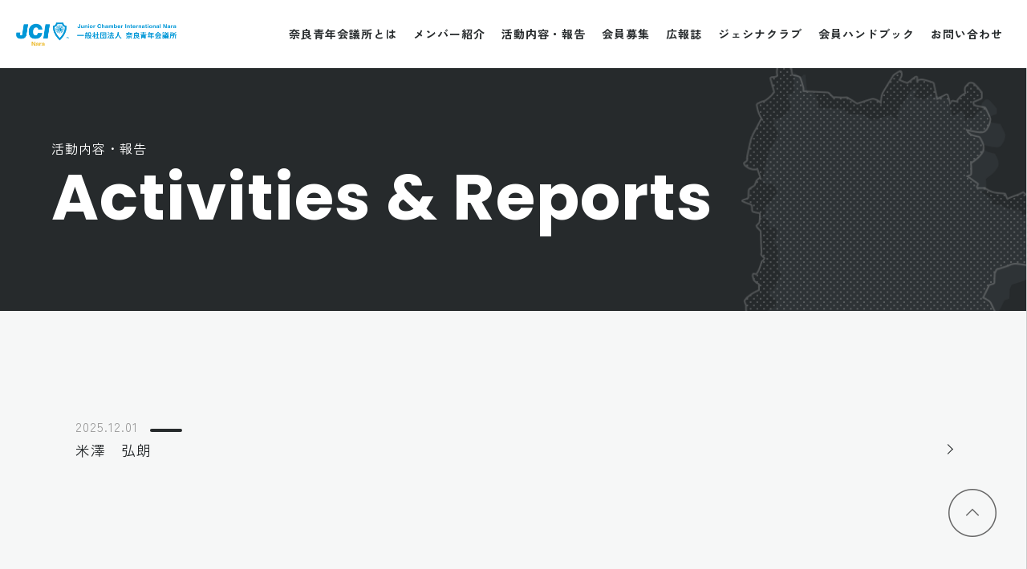

--- FILE ---
content_type: text/html; charset=utf-8
request_url: https://www.google.com/recaptcha/api2/anchor?ar=1&k=6LdoOyEpAAAAAIIXy4cBea9EK-6Xpm55lQAIB7Pt&co=aHR0cHM6Ly93d3cubmFyYS1qYy5vci5qcDo0NDM.&hl=en&v=PoyoqOPhxBO7pBk68S4YbpHZ&size=invisible&anchor-ms=20000&execute-ms=30000&cb=ibzhu7cvqa0k
body_size: 48529
content:
<!DOCTYPE HTML><html dir="ltr" lang="en"><head><meta http-equiv="Content-Type" content="text/html; charset=UTF-8">
<meta http-equiv="X-UA-Compatible" content="IE=edge">
<title>reCAPTCHA</title>
<style type="text/css">
/* cyrillic-ext */
@font-face {
  font-family: 'Roboto';
  font-style: normal;
  font-weight: 400;
  font-stretch: 100%;
  src: url(//fonts.gstatic.com/s/roboto/v48/KFO7CnqEu92Fr1ME7kSn66aGLdTylUAMa3GUBHMdazTgWw.woff2) format('woff2');
  unicode-range: U+0460-052F, U+1C80-1C8A, U+20B4, U+2DE0-2DFF, U+A640-A69F, U+FE2E-FE2F;
}
/* cyrillic */
@font-face {
  font-family: 'Roboto';
  font-style: normal;
  font-weight: 400;
  font-stretch: 100%;
  src: url(//fonts.gstatic.com/s/roboto/v48/KFO7CnqEu92Fr1ME7kSn66aGLdTylUAMa3iUBHMdazTgWw.woff2) format('woff2');
  unicode-range: U+0301, U+0400-045F, U+0490-0491, U+04B0-04B1, U+2116;
}
/* greek-ext */
@font-face {
  font-family: 'Roboto';
  font-style: normal;
  font-weight: 400;
  font-stretch: 100%;
  src: url(//fonts.gstatic.com/s/roboto/v48/KFO7CnqEu92Fr1ME7kSn66aGLdTylUAMa3CUBHMdazTgWw.woff2) format('woff2');
  unicode-range: U+1F00-1FFF;
}
/* greek */
@font-face {
  font-family: 'Roboto';
  font-style: normal;
  font-weight: 400;
  font-stretch: 100%;
  src: url(//fonts.gstatic.com/s/roboto/v48/KFO7CnqEu92Fr1ME7kSn66aGLdTylUAMa3-UBHMdazTgWw.woff2) format('woff2');
  unicode-range: U+0370-0377, U+037A-037F, U+0384-038A, U+038C, U+038E-03A1, U+03A3-03FF;
}
/* math */
@font-face {
  font-family: 'Roboto';
  font-style: normal;
  font-weight: 400;
  font-stretch: 100%;
  src: url(//fonts.gstatic.com/s/roboto/v48/KFO7CnqEu92Fr1ME7kSn66aGLdTylUAMawCUBHMdazTgWw.woff2) format('woff2');
  unicode-range: U+0302-0303, U+0305, U+0307-0308, U+0310, U+0312, U+0315, U+031A, U+0326-0327, U+032C, U+032F-0330, U+0332-0333, U+0338, U+033A, U+0346, U+034D, U+0391-03A1, U+03A3-03A9, U+03B1-03C9, U+03D1, U+03D5-03D6, U+03F0-03F1, U+03F4-03F5, U+2016-2017, U+2034-2038, U+203C, U+2040, U+2043, U+2047, U+2050, U+2057, U+205F, U+2070-2071, U+2074-208E, U+2090-209C, U+20D0-20DC, U+20E1, U+20E5-20EF, U+2100-2112, U+2114-2115, U+2117-2121, U+2123-214F, U+2190, U+2192, U+2194-21AE, U+21B0-21E5, U+21F1-21F2, U+21F4-2211, U+2213-2214, U+2216-22FF, U+2308-230B, U+2310, U+2319, U+231C-2321, U+2336-237A, U+237C, U+2395, U+239B-23B7, U+23D0, U+23DC-23E1, U+2474-2475, U+25AF, U+25B3, U+25B7, U+25BD, U+25C1, U+25CA, U+25CC, U+25FB, U+266D-266F, U+27C0-27FF, U+2900-2AFF, U+2B0E-2B11, U+2B30-2B4C, U+2BFE, U+3030, U+FF5B, U+FF5D, U+1D400-1D7FF, U+1EE00-1EEFF;
}
/* symbols */
@font-face {
  font-family: 'Roboto';
  font-style: normal;
  font-weight: 400;
  font-stretch: 100%;
  src: url(//fonts.gstatic.com/s/roboto/v48/KFO7CnqEu92Fr1ME7kSn66aGLdTylUAMaxKUBHMdazTgWw.woff2) format('woff2');
  unicode-range: U+0001-000C, U+000E-001F, U+007F-009F, U+20DD-20E0, U+20E2-20E4, U+2150-218F, U+2190, U+2192, U+2194-2199, U+21AF, U+21E6-21F0, U+21F3, U+2218-2219, U+2299, U+22C4-22C6, U+2300-243F, U+2440-244A, U+2460-24FF, U+25A0-27BF, U+2800-28FF, U+2921-2922, U+2981, U+29BF, U+29EB, U+2B00-2BFF, U+4DC0-4DFF, U+FFF9-FFFB, U+10140-1018E, U+10190-1019C, U+101A0, U+101D0-101FD, U+102E0-102FB, U+10E60-10E7E, U+1D2C0-1D2D3, U+1D2E0-1D37F, U+1F000-1F0FF, U+1F100-1F1AD, U+1F1E6-1F1FF, U+1F30D-1F30F, U+1F315, U+1F31C, U+1F31E, U+1F320-1F32C, U+1F336, U+1F378, U+1F37D, U+1F382, U+1F393-1F39F, U+1F3A7-1F3A8, U+1F3AC-1F3AF, U+1F3C2, U+1F3C4-1F3C6, U+1F3CA-1F3CE, U+1F3D4-1F3E0, U+1F3ED, U+1F3F1-1F3F3, U+1F3F5-1F3F7, U+1F408, U+1F415, U+1F41F, U+1F426, U+1F43F, U+1F441-1F442, U+1F444, U+1F446-1F449, U+1F44C-1F44E, U+1F453, U+1F46A, U+1F47D, U+1F4A3, U+1F4B0, U+1F4B3, U+1F4B9, U+1F4BB, U+1F4BF, U+1F4C8-1F4CB, U+1F4D6, U+1F4DA, U+1F4DF, U+1F4E3-1F4E6, U+1F4EA-1F4ED, U+1F4F7, U+1F4F9-1F4FB, U+1F4FD-1F4FE, U+1F503, U+1F507-1F50B, U+1F50D, U+1F512-1F513, U+1F53E-1F54A, U+1F54F-1F5FA, U+1F610, U+1F650-1F67F, U+1F687, U+1F68D, U+1F691, U+1F694, U+1F698, U+1F6AD, U+1F6B2, U+1F6B9-1F6BA, U+1F6BC, U+1F6C6-1F6CF, U+1F6D3-1F6D7, U+1F6E0-1F6EA, U+1F6F0-1F6F3, U+1F6F7-1F6FC, U+1F700-1F7FF, U+1F800-1F80B, U+1F810-1F847, U+1F850-1F859, U+1F860-1F887, U+1F890-1F8AD, U+1F8B0-1F8BB, U+1F8C0-1F8C1, U+1F900-1F90B, U+1F93B, U+1F946, U+1F984, U+1F996, U+1F9E9, U+1FA00-1FA6F, U+1FA70-1FA7C, U+1FA80-1FA89, U+1FA8F-1FAC6, U+1FACE-1FADC, U+1FADF-1FAE9, U+1FAF0-1FAF8, U+1FB00-1FBFF;
}
/* vietnamese */
@font-face {
  font-family: 'Roboto';
  font-style: normal;
  font-weight: 400;
  font-stretch: 100%;
  src: url(//fonts.gstatic.com/s/roboto/v48/KFO7CnqEu92Fr1ME7kSn66aGLdTylUAMa3OUBHMdazTgWw.woff2) format('woff2');
  unicode-range: U+0102-0103, U+0110-0111, U+0128-0129, U+0168-0169, U+01A0-01A1, U+01AF-01B0, U+0300-0301, U+0303-0304, U+0308-0309, U+0323, U+0329, U+1EA0-1EF9, U+20AB;
}
/* latin-ext */
@font-face {
  font-family: 'Roboto';
  font-style: normal;
  font-weight: 400;
  font-stretch: 100%;
  src: url(//fonts.gstatic.com/s/roboto/v48/KFO7CnqEu92Fr1ME7kSn66aGLdTylUAMa3KUBHMdazTgWw.woff2) format('woff2');
  unicode-range: U+0100-02BA, U+02BD-02C5, U+02C7-02CC, U+02CE-02D7, U+02DD-02FF, U+0304, U+0308, U+0329, U+1D00-1DBF, U+1E00-1E9F, U+1EF2-1EFF, U+2020, U+20A0-20AB, U+20AD-20C0, U+2113, U+2C60-2C7F, U+A720-A7FF;
}
/* latin */
@font-face {
  font-family: 'Roboto';
  font-style: normal;
  font-weight: 400;
  font-stretch: 100%;
  src: url(//fonts.gstatic.com/s/roboto/v48/KFO7CnqEu92Fr1ME7kSn66aGLdTylUAMa3yUBHMdazQ.woff2) format('woff2');
  unicode-range: U+0000-00FF, U+0131, U+0152-0153, U+02BB-02BC, U+02C6, U+02DA, U+02DC, U+0304, U+0308, U+0329, U+2000-206F, U+20AC, U+2122, U+2191, U+2193, U+2212, U+2215, U+FEFF, U+FFFD;
}
/* cyrillic-ext */
@font-face {
  font-family: 'Roboto';
  font-style: normal;
  font-weight: 500;
  font-stretch: 100%;
  src: url(//fonts.gstatic.com/s/roboto/v48/KFO7CnqEu92Fr1ME7kSn66aGLdTylUAMa3GUBHMdazTgWw.woff2) format('woff2');
  unicode-range: U+0460-052F, U+1C80-1C8A, U+20B4, U+2DE0-2DFF, U+A640-A69F, U+FE2E-FE2F;
}
/* cyrillic */
@font-face {
  font-family: 'Roboto';
  font-style: normal;
  font-weight: 500;
  font-stretch: 100%;
  src: url(//fonts.gstatic.com/s/roboto/v48/KFO7CnqEu92Fr1ME7kSn66aGLdTylUAMa3iUBHMdazTgWw.woff2) format('woff2');
  unicode-range: U+0301, U+0400-045F, U+0490-0491, U+04B0-04B1, U+2116;
}
/* greek-ext */
@font-face {
  font-family: 'Roboto';
  font-style: normal;
  font-weight: 500;
  font-stretch: 100%;
  src: url(//fonts.gstatic.com/s/roboto/v48/KFO7CnqEu92Fr1ME7kSn66aGLdTylUAMa3CUBHMdazTgWw.woff2) format('woff2');
  unicode-range: U+1F00-1FFF;
}
/* greek */
@font-face {
  font-family: 'Roboto';
  font-style: normal;
  font-weight: 500;
  font-stretch: 100%;
  src: url(//fonts.gstatic.com/s/roboto/v48/KFO7CnqEu92Fr1ME7kSn66aGLdTylUAMa3-UBHMdazTgWw.woff2) format('woff2');
  unicode-range: U+0370-0377, U+037A-037F, U+0384-038A, U+038C, U+038E-03A1, U+03A3-03FF;
}
/* math */
@font-face {
  font-family: 'Roboto';
  font-style: normal;
  font-weight: 500;
  font-stretch: 100%;
  src: url(//fonts.gstatic.com/s/roboto/v48/KFO7CnqEu92Fr1ME7kSn66aGLdTylUAMawCUBHMdazTgWw.woff2) format('woff2');
  unicode-range: U+0302-0303, U+0305, U+0307-0308, U+0310, U+0312, U+0315, U+031A, U+0326-0327, U+032C, U+032F-0330, U+0332-0333, U+0338, U+033A, U+0346, U+034D, U+0391-03A1, U+03A3-03A9, U+03B1-03C9, U+03D1, U+03D5-03D6, U+03F0-03F1, U+03F4-03F5, U+2016-2017, U+2034-2038, U+203C, U+2040, U+2043, U+2047, U+2050, U+2057, U+205F, U+2070-2071, U+2074-208E, U+2090-209C, U+20D0-20DC, U+20E1, U+20E5-20EF, U+2100-2112, U+2114-2115, U+2117-2121, U+2123-214F, U+2190, U+2192, U+2194-21AE, U+21B0-21E5, U+21F1-21F2, U+21F4-2211, U+2213-2214, U+2216-22FF, U+2308-230B, U+2310, U+2319, U+231C-2321, U+2336-237A, U+237C, U+2395, U+239B-23B7, U+23D0, U+23DC-23E1, U+2474-2475, U+25AF, U+25B3, U+25B7, U+25BD, U+25C1, U+25CA, U+25CC, U+25FB, U+266D-266F, U+27C0-27FF, U+2900-2AFF, U+2B0E-2B11, U+2B30-2B4C, U+2BFE, U+3030, U+FF5B, U+FF5D, U+1D400-1D7FF, U+1EE00-1EEFF;
}
/* symbols */
@font-face {
  font-family: 'Roboto';
  font-style: normal;
  font-weight: 500;
  font-stretch: 100%;
  src: url(//fonts.gstatic.com/s/roboto/v48/KFO7CnqEu92Fr1ME7kSn66aGLdTylUAMaxKUBHMdazTgWw.woff2) format('woff2');
  unicode-range: U+0001-000C, U+000E-001F, U+007F-009F, U+20DD-20E0, U+20E2-20E4, U+2150-218F, U+2190, U+2192, U+2194-2199, U+21AF, U+21E6-21F0, U+21F3, U+2218-2219, U+2299, U+22C4-22C6, U+2300-243F, U+2440-244A, U+2460-24FF, U+25A0-27BF, U+2800-28FF, U+2921-2922, U+2981, U+29BF, U+29EB, U+2B00-2BFF, U+4DC0-4DFF, U+FFF9-FFFB, U+10140-1018E, U+10190-1019C, U+101A0, U+101D0-101FD, U+102E0-102FB, U+10E60-10E7E, U+1D2C0-1D2D3, U+1D2E0-1D37F, U+1F000-1F0FF, U+1F100-1F1AD, U+1F1E6-1F1FF, U+1F30D-1F30F, U+1F315, U+1F31C, U+1F31E, U+1F320-1F32C, U+1F336, U+1F378, U+1F37D, U+1F382, U+1F393-1F39F, U+1F3A7-1F3A8, U+1F3AC-1F3AF, U+1F3C2, U+1F3C4-1F3C6, U+1F3CA-1F3CE, U+1F3D4-1F3E0, U+1F3ED, U+1F3F1-1F3F3, U+1F3F5-1F3F7, U+1F408, U+1F415, U+1F41F, U+1F426, U+1F43F, U+1F441-1F442, U+1F444, U+1F446-1F449, U+1F44C-1F44E, U+1F453, U+1F46A, U+1F47D, U+1F4A3, U+1F4B0, U+1F4B3, U+1F4B9, U+1F4BB, U+1F4BF, U+1F4C8-1F4CB, U+1F4D6, U+1F4DA, U+1F4DF, U+1F4E3-1F4E6, U+1F4EA-1F4ED, U+1F4F7, U+1F4F9-1F4FB, U+1F4FD-1F4FE, U+1F503, U+1F507-1F50B, U+1F50D, U+1F512-1F513, U+1F53E-1F54A, U+1F54F-1F5FA, U+1F610, U+1F650-1F67F, U+1F687, U+1F68D, U+1F691, U+1F694, U+1F698, U+1F6AD, U+1F6B2, U+1F6B9-1F6BA, U+1F6BC, U+1F6C6-1F6CF, U+1F6D3-1F6D7, U+1F6E0-1F6EA, U+1F6F0-1F6F3, U+1F6F7-1F6FC, U+1F700-1F7FF, U+1F800-1F80B, U+1F810-1F847, U+1F850-1F859, U+1F860-1F887, U+1F890-1F8AD, U+1F8B0-1F8BB, U+1F8C0-1F8C1, U+1F900-1F90B, U+1F93B, U+1F946, U+1F984, U+1F996, U+1F9E9, U+1FA00-1FA6F, U+1FA70-1FA7C, U+1FA80-1FA89, U+1FA8F-1FAC6, U+1FACE-1FADC, U+1FADF-1FAE9, U+1FAF0-1FAF8, U+1FB00-1FBFF;
}
/* vietnamese */
@font-face {
  font-family: 'Roboto';
  font-style: normal;
  font-weight: 500;
  font-stretch: 100%;
  src: url(//fonts.gstatic.com/s/roboto/v48/KFO7CnqEu92Fr1ME7kSn66aGLdTylUAMa3OUBHMdazTgWw.woff2) format('woff2');
  unicode-range: U+0102-0103, U+0110-0111, U+0128-0129, U+0168-0169, U+01A0-01A1, U+01AF-01B0, U+0300-0301, U+0303-0304, U+0308-0309, U+0323, U+0329, U+1EA0-1EF9, U+20AB;
}
/* latin-ext */
@font-face {
  font-family: 'Roboto';
  font-style: normal;
  font-weight: 500;
  font-stretch: 100%;
  src: url(//fonts.gstatic.com/s/roboto/v48/KFO7CnqEu92Fr1ME7kSn66aGLdTylUAMa3KUBHMdazTgWw.woff2) format('woff2');
  unicode-range: U+0100-02BA, U+02BD-02C5, U+02C7-02CC, U+02CE-02D7, U+02DD-02FF, U+0304, U+0308, U+0329, U+1D00-1DBF, U+1E00-1E9F, U+1EF2-1EFF, U+2020, U+20A0-20AB, U+20AD-20C0, U+2113, U+2C60-2C7F, U+A720-A7FF;
}
/* latin */
@font-face {
  font-family: 'Roboto';
  font-style: normal;
  font-weight: 500;
  font-stretch: 100%;
  src: url(//fonts.gstatic.com/s/roboto/v48/KFO7CnqEu92Fr1ME7kSn66aGLdTylUAMa3yUBHMdazQ.woff2) format('woff2');
  unicode-range: U+0000-00FF, U+0131, U+0152-0153, U+02BB-02BC, U+02C6, U+02DA, U+02DC, U+0304, U+0308, U+0329, U+2000-206F, U+20AC, U+2122, U+2191, U+2193, U+2212, U+2215, U+FEFF, U+FFFD;
}
/* cyrillic-ext */
@font-face {
  font-family: 'Roboto';
  font-style: normal;
  font-weight: 900;
  font-stretch: 100%;
  src: url(//fonts.gstatic.com/s/roboto/v48/KFO7CnqEu92Fr1ME7kSn66aGLdTylUAMa3GUBHMdazTgWw.woff2) format('woff2');
  unicode-range: U+0460-052F, U+1C80-1C8A, U+20B4, U+2DE0-2DFF, U+A640-A69F, U+FE2E-FE2F;
}
/* cyrillic */
@font-face {
  font-family: 'Roboto';
  font-style: normal;
  font-weight: 900;
  font-stretch: 100%;
  src: url(//fonts.gstatic.com/s/roboto/v48/KFO7CnqEu92Fr1ME7kSn66aGLdTylUAMa3iUBHMdazTgWw.woff2) format('woff2');
  unicode-range: U+0301, U+0400-045F, U+0490-0491, U+04B0-04B1, U+2116;
}
/* greek-ext */
@font-face {
  font-family: 'Roboto';
  font-style: normal;
  font-weight: 900;
  font-stretch: 100%;
  src: url(//fonts.gstatic.com/s/roboto/v48/KFO7CnqEu92Fr1ME7kSn66aGLdTylUAMa3CUBHMdazTgWw.woff2) format('woff2');
  unicode-range: U+1F00-1FFF;
}
/* greek */
@font-face {
  font-family: 'Roboto';
  font-style: normal;
  font-weight: 900;
  font-stretch: 100%;
  src: url(//fonts.gstatic.com/s/roboto/v48/KFO7CnqEu92Fr1ME7kSn66aGLdTylUAMa3-UBHMdazTgWw.woff2) format('woff2');
  unicode-range: U+0370-0377, U+037A-037F, U+0384-038A, U+038C, U+038E-03A1, U+03A3-03FF;
}
/* math */
@font-face {
  font-family: 'Roboto';
  font-style: normal;
  font-weight: 900;
  font-stretch: 100%;
  src: url(//fonts.gstatic.com/s/roboto/v48/KFO7CnqEu92Fr1ME7kSn66aGLdTylUAMawCUBHMdazTgWw.woff2) format('woff2');
  unicode-range: U+0302-0303, U+0305, U+0307-0308, U+0310, U+0312, U+0315, U+031A, U+0326-0327, U+032C, U+032F-0330, U+0332-0333, U+0338, U+033A, U+0346, U+034D, U+0391-03A1, U+03A3-03A9, U+03B1-03C9, U+03D1, U+03D5-03D6, U+03F0-03F1, U+03F4-03F5, U+2016-2017, U+2034-2038, U+203C, U+2040, U+2043, U+2047, U+2050, U+2057, U+205F, U+2070-2071, U+2074-208E, U+2090-209C, U+20D0-20DC, U+20E1, U+20E5-20EF, U+2100-2112, U+2114-2115, U+2117-2121, U+2123-214F, U+2190, U+2192, U+2194-21AE, U+21B0-21E5, U+21F1-21F2, U+21F4-2211, U+2213-2214, U+2216-22FF, U+2308-230B, U+2310, U+2319, U+231C-2321, U+2336-237A, U+237C, U+2395, U+239B-23B7, U+23D0, U+23DC-23E1, U+2474-2475, U+25AF, U+25B3, U+25B7, U+25BD, U+25C1, U+25CA, U+25CC, U+25FB, U+266D-266F, U+27C0-27FF, U+2900-2AFF, U+2B0E-2B11, U+2B30-2B4C, U+2BFE, U+3030, U+FF5B, U+FF5D, U+1D400-1D7FF, U+1EE00-1EEFF;
}
/* symbols */
@font-face {
  font-family: 'Roboto';
  font-style: normal;
  font-weight: 900;
  font-stretch: 100%;
  src: url(//fonts.gstatic.com/s/roboto/v48/KFO7CnqEu92Fr1ME7kSn66aGLdTylUAMaxKUBHMdazTgWw.woff2) format('woff2');
  unicode-range: U+0001-000C, U+000E-001F, U+007F-009F, U+20DD-20E0, U+20E2-20E4, U+2150-218F, U+2190, U+2192, U+2194-2199, U+21AF, U+21E6-21F0, U+21F3, U+2218-2219, U+2299, U+22C4-22C6, U+2300-243F, U+2440-244A, U+2460-24FF, U+25A0-27BF, U+2800-28FF, U+2921-2922, U+2981, U+29BF, U+29EB, U+2B00-2BFF, U+4DC0-4DFF, U+FFF9-FFFB, U+10140-1018E, U+10190-1019C, U+101A0, U+101D0-101FD, U+102E0-102FB, U+10E60-10E7E, U+1D2C0-1D2D3, U+1D2E0-1D37F, U+1F000-1F0FF, U+1F100-1F1AD, U+1F1E6-1F1FF, U+1F30D-1F30F, U+1F315, U+1F31C, U+1F31E, U+1F320-1F32C, U+1F336, U+1F378, U+1F37D, U+1F382, U+1F393-1F39F, U+1F3A7-1F3A8, U+1F3AC-1F3AF, U+1F3C2, U+1F3C4-1F3C6, U+1F3CA-1F3CE, U+1F3D4-1F3E0, U+1F3ED, U+1F3F1-1F3F3, U+1F3F5-1F3F7, U+1F408, U+1F415, U+1F41F, U+1F426, U+1F43F, U+1F441-1F442, U+1F444, U+1F446-1F449, U+1F44C-1F44E, U+1F453, U+1F46A, U+1F47D, U+1F4A3, U+1F4B0, U+1F4B3, U+1F4B9, U+1F4BB, U+1F4BF, U+1F4C8-1F4CB, U+1F4D6, U+1F4DA, U+1F4DF, U+1F4E3-1F4E6, U+1F4EA-1F4ED, U+1F4F7, U+1F4F9-1F4FB, U+1F4FD-1F4FE, U+1F503, U+1F507-1F50B, U+1F50D, U+1F512-1F513, U+1F53E-1F54A, U+1F54F-1F5FA, U+1F610, U+1F650-1F67F, U+1F687, U+1F68D, U+1F691, U+1F694, U+1F698, U+1F6AD, U+1F6B2, U+1F6B9-1F6BA, U+1F6BC, U+1F6C6-1F6CF, U+1F6D3-1F6D7, U+1F6E0-1F6EA, U+1F6F0-1F6F3, U+1F6F7-1F6FC, U+1F700-1F7FF, U+1F800-1F80B, U+1F810-1F847, U+1F850-1F859, U+1F860-1F887, U+1F890-1F8AD, U+1F8B0-1F8BB, U+1F8C0-1F8C1, U+1F900-1F90B, U+1F93B, U+1F946, U+1F984, U+1F996, U+1F9E9, U+1FA00-1FA6F, U+1FA70-1FA7C, U+1FA80-1FA89, U+1FA8F-1FAC6, U+1FACE-1FADC, U+1FADF-1FAE9, U+1FAF0-1FAF8, U+1FB00-1FBFF;
}
/* vietnamese */
@font-face {
  font-family: 'Roboto';
  font-style: normal;
  font-weight: 900;
  font-stretch: 100%;
  src: url(//fonts.gstatic.com/s/roboto/v48/KFO7CnqEu92Fr1ME7kSn66aGLdTylUAMa3OUBHMdazTgWw.woff2) format('woff2');
  unicode-range: U+0102-0103, U+0110-0111, U+0128-0129, U+0168-0169, U+01A0-01A1, U+01AF-01B0, U+0300-0301, U+0303-0304, U+0308-0309, U+0323, U+0329, U+1EA0-1EF9, U+20AB;
}
/* latin-ext */
@font-face {
  font-family: 'Roboto';
  font-style: normal;
  font-weight: 900;
  font-stretch: 100%;
  src: url(//fonts.gstatic.com/s/roboto/v48/KFO7CnqEu92Fr1ME7kSn66aGLdTylUAMa3KUBHMdazTgWw.woff2) format('woff2');
  unicode-range: U+0100-02BA, U+02BD-02C5, U+02C7-02CC, U+02CE-02D7, U+02DD-02FF, U+0304, U+0308, U+0329, U+1D00-1DBF, U+1E00-1E9F, U+1EF2-1EFF, U+2020, U+20A0-20AB, U+20AD-20C0, U+2113, U+2C60-2C7F, U+A720-A7FF;
}
/* latin */
@font-face {
  font-family: 'Roboto';
  font-style: normal;
  font-weight: 900;
  font-stretch: 100%;
  src: url(//fonts.gstatic.com/s/roboto/v48/KFO7CnqEu92Fr1ME7kSn66aGLdTylUAMa3yUBHMdazQ.woff2) format('woff2');
  unicode-range: U+0000-00FF, U+0131, U+0152-0153, U+02BB-02BC, U+02C6, U+02DA, U+02DC, U+0304, U+0308, U+0329, U+2000-206F, U+20AC, U+2122, U+2191, U+2193, U+2212, U+2215, U+FEFF, U+FFFD;
}

</style>
<link rel="stylesheet" type="text/css" href="https://www.gstatic.com/recaptcha/releases/PoyoqOPhxBO7pBk68S4YbpHZ/styles__ltr.css">
<script nonce="17NPNInCEhA5C6XL3jF1Vw" type="text/javascript">window['__recaptcha_api'] = 'https://www.google.com/recaptcha/api2/';</script>
<script type="text/javascript" src="https://www.gstatic.com/recaptcha/releases/PoyoqOPhxBO7pBk68S4YbpHZ/recaptcha__en.js" nonce="17NPNInCEhA5C6XL3jF1Vw">
      
    </script></head>
<body><div id="rc-anchor-alert" class="rc-anchor-alert"></div>
<input type="hidden" id="recaptcha-token" value="[base64]">
<script type="text/javascript" nonce="17NPNInCEhA5C6XL3jF1Vw">
      recaptcha.anchor.Main.init("[\x22ainput\x22,[\x22bgdata\x22,\x22\x22,\[base64]/[base64]/MjU1Ong/[base64]/[base64]/[base64]/[base64]/[base64]/[base64]/[base64]/[base64]/[base64]/[base64]/[base64]/[base64]/[base64]/[base64]/[base64]\\u003d\x22,\[base64]\\u003d\x22,\x22wrfCj8OdWcO4ZT3CvMOIw7FFw7/[base64]/bjFQPcO7wr7Ck0xVZ0RtVy/ChsKCUMOnWMOYLsKoHcOtwqlODBvDlcOqIErDocKbw6MMK8OLw7ZMwq/[base64]/[base64]/DuMKYw7YOM3zCsjjDtR8NMsO8QlsOw4vCpmzCm8OHC2XCvltnw4FEwoHCpsKBwrzCvsKnewXChk/Cq8KDw6TCgsO9X8Odw7gYwo7CssK/IkEfUzIhI8KXwqXCu3vDnlTCiDsswo0cwpLClsOoOMK/GAHDlEULb8OFwrDCtUxUbmktwobCrwh3w790UW3DgRzCnXE1M8Kaw4HDvMKNw7o5CHDDoMOBwqLCqMO/AsO3QMO/f8Kyw6fDkFTDryrDscOxHcKqLA3CkRN2IMOywrUjEMOHwpEsE8KWw5pOwpBtAsOuwqDDmsK5STcVw7rDlsKvOzfDh1XCqsO0ETXDvTJWLUZjw7nCnWTDjiTDuTgNR1/[base64]/Cglcgwq/[base64]/[base64]/Cn8OpwpUzwrwlw6VuIsO5cWFfJcOZcMKlBcODNiXCsW0dw6zDkUU/w4Fswrckw5/Cu1IuIMO4wpzDqwsRw7fCuWjCtMKXPXXDtsODOX9+fFIjKcKnwoLDgVvCisODw5XDvF/Dh8OBSi/Dgi9Pwq0/w69rwoDCicKZwo4SFsKlegzCgBvCuxLDnDzDg1o5w6PDjMKGHAZPw7IbQMO7wpduV8KrWl5VZcOcBsO/TsORwp7ComjDtwsoGcKpCzjCucOdw4XDizM8woROEcO8GMOgw7/DnRhTw47DrC1bw63CqcKlwrHDo8Okw6/[base64]/Dvw9lJTHChAnDiMKvwq8NwpzCjsKxwp7DkDnDmMKxw6zCthYywrzCuxTDvsOTAg02JhbDjMOhYynDtsKUwqIuw4nDj0MKw4tCw7/[base64]/KlXCiW5VwpPCoEzDqUvDrsO2ZGQBwpPCmDbDswrCpcKAw4HCkcKUw5p1wptQMWTDsG9Bw77CusKxIMOUwq/CuMKJw6MKJ8OoHsKkwo5mwpo8WTcCWgrDnMOqw7/DhSvCt2PDqHLDmFUyfg9CcFvCs8K4TkEYw6rCvMKIw6BmA8OHwqFQDATCn1oww73Ch8OBwrrDgHMdbzvDlmo/wp0cL8Okwr3CjjfDjMO8w40Dw744w7pww44uw6vDv8K5w5XCvMOEacKCw5VVwo3CngodNcOTIMKWw5rDiMKMwofDgMKlRMKDw7zChwtIwrNNwr5/[base64]/CvsKAWUonwrbClsOuw7nCp8OmFhcLwogRwr/Dth57eEjDrj/Cg8KQwrPCuSBJP8KtKsOMw4LDo0zCr0LCi8KHDHwLw7tOP03Do8KWCMOVw7DDtW7DpsKlw6wkUl5lwp3CpsO2wqtgwoLDlE3DvQPDgW4cw67DlsKgw5/[base64]/CmcKow7PDgBY+w6HCi3PCssO1wpJDS1LDu8OAwpPDuMO4wp5jw5TDm1Y3eF7Dqi3CgmsmUF7DowEPwovCh1ILBcOHHnBRPMKjwoPDlcOMw47DklkwWsK/C8K9ZMOxw7UUB8KoLsK5wpzDlWTCtcO8wptYwpXChTMZFFjCjcORwopiNzoqw6Ajwq54YsK7w4TCmUEcw6MrbgzDtMO8w4RPw4fDhMKCQsKiZTdEMwBwe8O8wrrCpMKYajVkw4Y/[base64]/[base64]/wrXDonTCnBnDjj7ClSZ3woLDtsKBwp/[base64]/[base64]/[base64]/DvsKew7LDmEIbw5cvw5YwNVc2XF0awpnClCbDhk/CvQ3DvjnDrGfDrXXDnsOTw5IxEkjCmjNwBsO4w4Ugwo/DtsKCwoEYw6sZBcOGP8KAwphoHsK4wpjCnMKsw4tLwoBxwrMewoRJBsOTwqNTNxPCjVo/w6TDjgHCmMOfwos0PnfCiRRmwp1EwpMQYcOPQMKywpUHwoVYw7FIw51VIGzCtzHDmnvCu35Bw4HDqMKvUMOgw5HDu8K3wpLDtMORwqDDksKww6LDn8OhFVd8XmRVwpjCtDpkaMKDEMO8BsOAwpkNwojDlSVbwo0LwoVPwrJ9aWQJwosQTVAdA8KHC8KnPXcPw7/DqcO7w5LCuTgpXsO2AALClsOSP8KjfmrDvcOew4AZZ8ObQcKPwqEzR8OqLMOuw5E4woxnw7TDiMOOwqbCuQ/DhMK4w5VdBMK5B8KDZsKzfUzDs8OhYwxjWQ8+w69pw63Dm8Oyw5oPw6rCnwQMw5/CoMKPwrbDiMKBwo7DgsKfF8K6OMKOQVo4d8O/[base64]/[base64]/CrMOoFQrCi8KxDFvCuMKfYATDlyrDoGjCpybClsO5w4o4w5XDjlJFKTzDvcOSQsO8wrkRJBzCgMOhTBElwq0cYwYiHGEKw7fDpsK/[base64]/ChMKFf8KudsKRE0AHwqFfw4QHRcOywojCtsOGw75/CcKUWhoZw4c/w5HCiGDDkMKhw4cUwpPDrMKKEcKzLcKTPwMBw71TCx7CiMK+IEJewqTClcKLecKsMRHCrWzCnjMRfMKzT8O6R8OrCcOIf8OyMcKxw7vDlh3DsXzDucKNfHfDuVnCu8KEeMKlwpjCj8Ouw6xgw7nCnmMTQ0bCtcKOwoXDnDTDksK6woIfKsO5P8OsUsKlw6hpw5/ClTXDt0DCtVbDoB3DvTnDk8OVwoxfw5HCvcOMw6dJwplvwodgwplPw5vCl8KVVDbDiy/CkQbCqsOWUsONaMK3KsOmQsO2AMKONCVxaBzCmcOnM8O5wrBLHgUrH8OFwqJCBcOJH8OZHMKZw4XDiMOTwokBOMKXNyPDsAzDqEXDsWbConcewq0mWysLFsKLw7zCt2fDswQyw6PChG/Dg8OqecK5wqxkwqbDpcKDwpoqwr/DkMKew6lDw4pGwqfDi8Kaw6/Dgz/CnTbCj8O7VRTCs8KFFsOMwqDCuErDrcKfw4xOYcKsw4cvIcO/dsKdwqQeD8Kkw43DkcKteAjCsCzDpAMKw7YWXQ09G17DqCDCpsO+C3x8w5cZwoJzw7rDpcKiw7c9B8KDw61kwroCwpXCtBHDpEPCqcK2w7jCr2fCjsOZwqPCowbCsMOWY8KEGjvCnQjCr1jDj8ONLVJOwpvDrsOXw7NDWBZ5woPDqGHDu8KHfBnCm8OYw6/Dp8K2wp7CqMKewp8pwo3CmVzDnAPCpE3DssK5FhfDjcK8J8OJT8O5HnZrw53DjXLDngwXw4nCj8O2wqteP8K4ZQBHAsKUw7kzwr/Cv8O1R8OUIhRQw7zDrkXDtQk9ECfCj8O1w49CwoNZwo/CuirCvMOFW8KRwqs2bMKkMsKEw7zDqHcLOsOFE0HCpBfDszY1Q8Kyw5HDs31xQMKfwqdXHsOfQjTCvcKBJsO0a8OqCS3DusO3DsO6JnMXRTDDncKTEsKLwrlwK0Jtw5YfdsKYw7zDt8OKDcKBwrR/a1bDsGrDhEpfCsK0N8OPw6XDryDDpMKoC8OeQlfClsObCmlLOzjCnBXDicKzw7PDjQDDoW5Zw5ZMUxAJJn5GKsK9wrPDhUzCvDPDpMOww5Eawrh1wp48bcKARcOIw71wITQTYg/DvVQGU8KKwoJCwpLCkMOWT8KPwqvCpcOTw4nCvMO6OcKLwoxzSMOLwqHCgcOpwpjDlsOEw60kK8K/cMOGw6TDrsKXw5pZwojCg8OQTAp/P1xTw4BJYUQXw7g1w78nRVXCuMOww4xgwrkCXxjCt8KDECDCr0Efw63CmcKNSwPDmyAQwoPDs8KIw5LDssKzw4wuwqxPRVMXEMKlw63DvCzDjHVsQ3fDl8KwcMOawoPDlsKPw6TCvMKHw6nCvzZ1wrlfOcKbQsOxw4nCpk9Gw7w/ScK5McOsw7rDrsOvwqlcEcKywokdA8KhcwhGw4jCssOtwpTCiBE6Sgs0TsKmwrLDmzhcw54eU8Otwq1TQsK0w5TDhmdMw5kXwodVwrsKwpTCh3rCiMKLIATClEHDrsOsN0rCucKSexzCpMOnQEMIwo3Ck3rDvMObWcKdQzHCh8KKw6/DqMK/wqnDkmExdVVnWMKJPldywptLYMOkwoJhIylWw6vCuzktITJVw5fDh8OWMsO+wrZ7woZ1woI3wp7DpC1/OxoIPx9WXXHCq8OMGCYAEw/DuUzDmkbDiMOZNwduOX8yecK7wpHDmxxxHQY/[base64]/w7vCmWgGwrZUwqQoXzTDicOBCsOowofCocKaa8OCbcOxFB06Yit9Im9kwpLCvzXCsxwmZQfCpcKLYlrCqMKNP2HCjh1/[base64]/DncKWB8KHRnrCssOBHMOremPDpsO+VS/[base64]/DpTpZw4/DicK0L8Ktw7bDpRjDjMOJwpzCg8KTwqLDq8Oww6nDlEvDuMKtw7pIRARUwrTCm8OMw6LCkyVkPj/Ci3JDXcKTBcOIw7PDusKCwoNVwo1MLMOGWxXClWHDhGjCmMKrEMKww6YwEsOIH8K9woTDrsK5AcOAX8O1w5TCvRtrFsOrNmnDq1fDn2bDl2AGw5AnL3/Dk8Knwq7DjMKdI8KkBsKTe8KlW8K4B2N9wpUYRWp6wqDCgsO+cCPCssKkIMOTwqUQwqYXd8OfwpvDmMKZAMKUOn/CisOIGjUSFFbCvQkCw5NBwpLDgMKnSsOZR8KOwpVnwpwUNV5TGhPDocOtw4XDv8KtWUgbCcOVEDUMw55/BHVkAsOCQsOWfALCgxbCsQU7wpjCg23DjiLCs1l2w59xNT0CUsKSUsKtBShXOjJkEsOjwoTDpjXDksOPwpTDlWrCscKvwpQ8MVnCosK9KcKKcmZUw658wpXCksK5wq/Ct8KYw5F4fsOjw79OWcOnB1xJdEDCiXHClhjDjsKHw6DChcK6wpDCly97PMOvZQvDqMK0wpNJN2bDq3DDkXjCocKzwqbDq8Kuw7BCEmfCgivCqWxRDMKBwo/DkjfDokjCqmZhQ8OWw682OiYUN8KtwpkQw7/CpcOOw4ItwrfDjSUYwpjCiTrChsKFwoB+WEfChA3DkWfCsQ3Dh8OZwp9TwpjCgVB/[base64]/Cn8Kfw63Di13DkHLCsMOKAV7ClsOTYMKPI8ODRsK4XHjDn8OAwpYUwobCqW9xFQ/CisKSw5wPVcKaYmXCkQHDj1Fiwph3FwoQwoQOSsKVOFXDqVbCi8K4w7ZswrkOw7XCvXvDl8O/wqJtwoZpwqhrwo0lXmDCtsO9wp0nJ8KVWsOuwqVmRytaHzYnXMKpw5M5w7XDmXs2wpvCnUY/XsKUOcOpWsOFfcKuw44DSsO0w74/w5zDuHtlw7N9D8KGwqIODQFJwrw5Jk3Dmkhdw4NnBcOVwqzCj8KfHHBAwqhTEw7CpxvDt8K6w6kEwqB7w57Dp1zCt8KQwqLDpsK/[base64]/CvsOcTTM3GVtaG8KlVcO8BxPCiC0qH8KWJ8OrYHUgw6XDs8K9XsOBwoRjVETDqUlcZHzDisO+w4zDh37CtinDvmnCoMOWCTFOXsOdFCUywooRwp/DosOTLcKbacK+PBsNwrDCgWlVJMKUwovDgcKMNMKuwo3DucOLRi4YHMO0QcOawq3CvGTDl8O1cHTCl8OVSjjCm8OGSzcQwoVFwr4AwoLCuX3DjMOTw54aQ8OPLsOzPsOLQsOwHcOFaMKmVMKxwqUHwoo7wpkewptHA8K9R2vCiMOBZBQwbCUOP8KQUMKkPMK/wooUQGnDp3HCt1PCh8O9w5p0HxnDssK4wrPCu8O1wpbCvcO/w5JTeMKlFD4Lwq/ClcOIWyHDq0ZnScKHJ3bCvMKIw5VAC8KHw7o5woTDmsO0SR0yw4bCt8KkOlssw4vDixnClk3DocObDMOEPDAjw4zDjyTDoh7DhTxGw4NdMMOUwp/ChBAEwol8wpMla8OfwoJ+PQ7DiAfDucKAw45GAMKbw6V5w4tfw7pGw4lWw6Ivw43CjMOKE0HCrSEkwrJrw6LDuATDk3pEw5F8w7FTw50mwq/DsQccNsKwS8OLw73CocObw4dnwqvDlcOzwozDolsWwqYmw6XCtH3CiVPDsAXCrlTCssOEw4/Ds8OrFXJrwrkGwpvDo0/[base64]/DvmjCuMKKOGLCp8KlwokxFwxhM8O+csKfw77DrcKxwojDpXgDWRHClcOEeMOcwoBjSm/Co8Kqwp7DlSQcCjvDmcOecsKjwpLCvi5ZwpZ0woHCu8O2Z8O9w5nCilbDimIJw6zCmk99wrnDg8Oswp7Cr8KMGcO+wr7CnhfCtg7CnX5Zw67DkHHCu8KpHX4nccO/w5vDkHxiIAfDnMOQD8KhwrrDmirDtcKxO8OcXG1pVMOFfcKme20cZcOOCsK+wqLCncKewqnDjwRhw4Zpw4nDtMO/HsKnW8K4G8OuCcOESsOow7vDoVzDkU/[base64]/DhMKww6Qdw6R7BnYlw53DiUV7wrhDwojDp1Q2NA5vw5EdworCuFE9w5t3w5HDknjDlcOAFMOcw5nDvMKwYcOQw40qW8KRwrcRwqlFw7/[base64]/w693ZcOOT1hgOsOKf8K8GCh1Lx/CqwPDkcOJw4TCngd4wpI0Y1A/w4IWwp9YworCmHjCi30Dw54caW7CnsKNw73CkcKkMF9aecOIOXk/w5lVYcKJYcOfVcKKwpJ5w6jDv8KDw7Fdw4F5asKDw5XDvlnDgRZ6w5nCpcOjJsKJwpo1U0jCjwDCgMOLHcOoIMK+MRzCmEk4F8KTw6zCusO3w49uw5jCvMK0BsOUPVtPL8KMNTRBan/DgsKfw7sMwpTDuAzCpsKKJcO3w68yXMOtwpbCncKSWy/CjEPCssKfSMOPw5TDsBzCoywoC8OAM8KewqDDpSTChMKDwqzCiMKwwq8xLjnCnsO3PG4VacK6woM+w7k7wqnCvldewpkVwpLCrwxtUHg9IHDCnMKzIcK7el4Tw5RAVMOhwrkJT8K2wrgfw77Dr3YqBcKqCXJqFsKYai7CqXHCnsOtSg/DjhYKwp9MdhAfw5HDrCHCllFIOxEIw5fDszBawq9ewqJ8w5BABsKkw6/DiVfDq8O2w73DqcOnw7hkGcOCw6d3w7VzwqQtVsKHKMOUw4jCgMKAw63Djj/ChcOmw6vCusKew6VyJXMxwpnDmRTDmMKBcl9BZsOxfVdkw7zDisOUwoLDnGd8wpFlw5R2wqTCu8KrIGQxw5rDrsOdXMO7w6NuOn/DvMOcSScnwrYhRsKTw6DCmCDDl3PDhsO2IRTDsMO5w5jDhsOkOVbCn8KTwoIObR/Cj8OlwphBwr/Cr1Z/[base64]/CkXHDnMKFw4HDtsOVLMK4w7owEMOFKsO5w4LCnWrCpw9YMMKsw6UHHlVAQ0YuG8OCZkjDkMOUw4UXw7dQwp5BB3LDg3rCn8K6w5nCt2JNw63CtnAmw5vDiUrCkhYnMD3CjMKFw63CqMKxwrN/[base64]/CoVHDsMOuRMKVScO7HCYlwpdPFRUGw5MLwqPCtsKlw4VrQXTDgcOLwq3Ci23Dr8OjwoR1RsOxw5hlLcOdOh3CjRcZwp5/QFLCpg3ClxzCksOoMMKeE0nDo8Omw6/DsUZFwprClMO2woTCtMOXSMKxY3VAFsKdw4pNKxTCh3HCv1zDqcOnK1ESw4pMPj02RMKqwq3CkcOtZ2zCrjUKWipYZHLDlUkDKR3DrHDDmCx4OmvCpsOawq7DlsKDwoLDj0EPw6/CucK0wq8xEMKre8Obw4ITwpFSw7PDhMOzwr5wIVVNUcK1XnsUw5F2woFaTSdKWBPCtWvCvMKswrJ/MBwfwofDtcKYw4Uvw7zCnsOCwoopGsOJXGPDvjoGaEDDrVzDnsOnwokhwrlqJwV3wrfDjAd5cxNbJsOtw4LDjgzDrMOIH8OnJRZ1dVzCgEHClsOAw5XCqxHClcKTOsKuw4Eow4XDqMO0w5dcUcObPMO/[base64]/CulXDjsOTdMOsw6bDlA4UDSvDlzVYMBLDok0jwqYvb8O5woFCQMK7wp43wp8wRsK6LMKNw5HCqMKMw5AnP3vDgn3DiGg/eXM7w448wqHCgcK+w7QRRcOSw4PCsiDCnRXDmF7Cu8KVwr55w7DDpsOabsObT8Krw609wqw9bkjDtcO4wrvCkcKUFXvCuMO4wrTDqi4Ow6wawqgTw59NLyhHw57CmcKVdn9Tw4ULXQxyHMKRUMOVwqE6ZU3DmMK/fH7ChTswJcKmf0jCucOdXcKpSjl1HWnDvMKhY2Rrw5zChyDDiMOMIgPDm8KlAC5nw5EZwrNJw7Isw79TTsOwCWvDisOdGMKTMlNpwrrDuSzDi8OJw79ZwoMFWcO9w4A/[base64]/CnsOWwq96T23Dm8K9w68lbMKMw6g1wqQpw7XClW7ClWkswofDs8OTwrNmw5dAcMK8HMOnwrDCrFfCiwHDjnHCm8OrVsO5MMOeG8KSLcKfw5gRw7fDusKPw5LCoMKHw5TCtMOzET8Bw4QiacOuKx/Do8KfT3zDumQ1dsK4FsKcaMKhw5h1w50ow7lfw6JgJ30BNxfCiH82wr/DtsK+LDbDj1/[base64]/ClFUDdsKcEsOTwoluwpldw5oqw4bDqgAYwq1TbR9dbcKyV8Olwo3Dr00bWcOfGFhmImh9IR8dw47CgMKxwrNyw7JObBkKW8K3w48yw60qwq7Ckit9w7jCi00Vwq7Cmh00Fg8xVSVQeyRkw5Qfc8K/Y8KBCizDonPDm8Kow5ESQBHChEd5wp/Cj8KVwoXDucOdwoLDr8KMw7Vawq3CqDbCk8KLdsOuwqlWw7t/w41RBsO/a0HDqBxow5vCoMOmUQDChBtCwp5VFsOkwrbDjmbCh8K5QybDj8K7RHXDoMOqOwrChTXDoG48T8OWw6Ijw4zDkS/CssOpwpvDtMKbSMO6wrVvw53DtcOLwp5Aw47CpsK1S8OVw7IUf8OAJAZ2w5/CocK8w6UDPGfDgmbChDMEWDlaw4PCucO9woHClMKYT8KJw4fDumk+OsKAwppmwp7CpsKbJB3ChsKmw7fCjwkuwrTCnENww5wLfMKewrsQW8OiE8KnKMOPf8OBw6vDs0TCqsOXUDQgL1DDr8OEEsKOEmM0SRgkw6B5woRLbsOpw689axVSe8O0eMOKw5XDii/CkcKDw6DCnVjDognDjMOMMsOswo8QasKqbMOpcSrDh8KTwpbDjydzwpvDosK/[base64]/[base64]/[base64]/[base64]/al8LGifCnsO2w5pSNsO/[base64]/DlDQOU13CpsKDAsKnSFcow73CnVM4ZXfCncKYwpdFUsOVUldmIRoTwro5w5LDuMOQw6HDm0MCw7LCksKRw6bCmgx0dw1Fw6jDkDB6w7RYCsK5WcOJchZrwqXDtsOBSRJuZwXCrMORRA/CgMOGXBtTVhsEw5pfE3vDpcOxYMKMwqcnwq7DhsK4Z0HDu3h8UnBjKsKvw4rDqXTCiMKQw4wJXWhUwqFqXcOMUMOKw5ZqfmhLT8OawrV4L2l/[base64]/wqvDlybDtHwhXW/[base64]/SMOfwpMhf8K5wojDkFoBXAxaNileRsKkw6vCvcKgXsOiwopqw5HCnRLCoQRrwoHCqErCmMK2wrw9wp7Dh23CvU1hwpQ9w6rDvCwbwps/w6XCslvCqxpOLmd6SidxwqvDk8OULcKgchUnXsOUw5rCvsOJw6vCtcO9wowWLT3DrywGw504ccOAwobDsV/DjcKjwrgvw47CisKZSR7CuMKMw7TDpmcuJGrCkMOqwqNbHH9odsOPw4DCvsKVFFkRworCrsOPw4rCncKHwr0/[base64]/[base64]/CcKcw5ETw4spVjhbSCthwrfDjRJMw4XDpgzCjSA/RC3ChsOdV13CsMOLV8KgwpUBworDgnInwrJBw6hIw4TDtcOSeVHDlMK5w6nDoh3DpsO7w63DiMK1VMKHw5LDkBoaacOBwo1QMF4jwrzDnAPDsyEnIGDChkrCunJcbcONMzthwotRw6pAwo/CpBnDiy7CpMOBZ21FTMO1HTvDrnZJDEgpwpvDpMOUdBwgXcKPecKSw6Qkw6bDmsOQw6ZSEisLCXV/DsOvXcK9RsKaKh/DkEHDtXPCtlVDKjVlwp86FHDDlAdPDMKHwodWTcOzw4AVwr1qw4fDj8K/wrTDlGfDuhLCvGltw7R8w6bDhsOUwo/DoT89wq7DoUbCuMKFw640w7PCuELCvj1LaHclOwfCsMKgwrVUwr/DuQLDpMObw54bw5HDjcKlO8KcDMOEGSXCrRUjw6zDscOmwoHDmsO+JcO3IgMWwqh7EEPDisOjwpJfw4PDnSrDu2nCicORRcOjw4MYw41dX0LCikTDixVrSBnCvl3DosKePxrDj0U4w6bDhcOVw6DDizA6w6txDVzCiShYw5TDrcOWAsO3PCwyGF/CuSXCrsOswpTDjsOtwrDDscORwo9iw6zCssOhARk9wogSwo7Ct23DqsOaw5UhXcO7w6NuOMKnw6VYwrEIIELDg8KHAcOwd8OCwrjDscKJwqFoIXQ4w6PCvUFlHCfCncO1GkxnwrrDpMOjwpw5asK2Kl0dNcKkLMOEwr/CpsOgCMKpwoHDicKwMsKFeMOMHCZFwrFJegQFHsOpMWYsdizCrMOkw4pKaHtzNsKsw4bCsR8BKz15BsKuw5fCosOQwrTDvsKMIsKhw7/CnMKkfkDCqsOnw7zCs8KMwoZwfcOmwpTDmmnDujPCgcKGw6TDk2/CuHoTWl02w6cLDMOrJcKfw5hYw6cqw6rDpcObw71yw5bDnFs1wq4VQsKMDDXDlSJqw410wpFfUDPDtww+wo4RZcOOwo8MKcOfwqZRw45VdcKhAX4CF8KUG8K7WUUvw7NMSnrDgcKNUcKxw7/Ciy/DjGXCg8Omw4vDgXpMT8O7wonCiMO0csKOwoNawofDjsO7b8K+ZMOLw43Du8O3MkwswqoIE8KjPcOew4rDmsKgUClnTMKBYcOqw4QPwrrDvcO0J8KjcMOHK2vDi8KXwrladsKOBBt4NcOow7ZWwqcqJsO+I8O+w55FwrNDw77Ci8OrbRfDjsOPwrcQdB/DpMOlUcOIRVPDs0/[base64]/CqwIkw75aDBfCgWBJwoPDlcKxHifDj8KzZFbDkUXCucOUw4DDo8KowpbDvcKbXSrCicOzJAl2fcKDwrbDlWMZX2xQYsKDJcOnX1XCqSfCs8OJc37CgcKXbsKlYMKmwoE/HsOnO8KeDjcrSMK3woAVEUzDhcO+DMO0S8O4XTfCh8O8w4DCo8O8aHvDpw9iw4x5w4/DqcObw5h7woYUw5LCncOvw6IOw7Qjwpcdw7DDmMObwo3DoR/DkMOhOTnDsT7CgxrDpAbCvcOBFMOULsOMw4vDqsK7YhXCtcODw78jMlDChcO/fMOTKcOCO8O5bU7ChhPDux7DtSwRJVsmUn48w5Ymw57CoSrDvcKtTk8xIivCncK1wqM8woJUElnCosOiw4DDm8OEw7nDmCLDhMKOwrA/wpzDg8O1w7lKPHnDj8KWMcOFDsKdFMOmTsKSK8OaaTxRfBzCv0TCnMKzaWrCvcK/w6XClMO2w5/[base64]/CjSrClMKHwpYVM8OzwqTDr2fDtsObUcOaO8KNwoooFzFxwpNqwr3DssOmw5Jaw65Xa2I8G0/Ct8KBQ8Oew5bCv8K/w69PwoQCDsKJOyDCvMK3w6/CkMObw6o1aMKDHRXDlMK2woTDq2ojJsK0MXDDt1XCu8O8ez8+w5hYDMO1wpTCnlx1Ci94wpPCkyvCi8KJw4/CmSLCnsOHdz7DqmFrw5Raw7TCtmPDqMOCw57ChcKTaWc0A8O7DXAww4rDlsKzfn4Zw5g8w6/CkMKnRwVoL8Ogw6AjBcKBP3kKw4zDlMONwq9sQcK+PsK0wooMw5lbTcOtw4M/w6fCmcKiG0nCu8Kew4Rjwqxuw4jCvMKeLVBZPcOYA8KqTGrDnRrDsMK+wppZwodpwrrCkVEBb27DssKtwqXDp8KNwrzChAwJMBoow5ovw6TCnUJyDGHCtHbDs8OEw4zDsQjCg8OOL0/CkMKfShvDksOhw7QHe8Oaw7/CnVDCo8O8M8KVcsONwrDDp3LCucOdbcOCw7TDmilQw51zcMO8wrvDm1k9wrIwwqLDhG7Cvj1Ow6LClHTDgyIHDcKyGDDCp3lTNcKcDV8pGcORFsK5YDHCoz3DlsO1Y0p8w7d6wqFEKsOjw67Dt8KbTHrDk8KIw65Swqwgw59kBjHCp8Kgw70pwp/Do3jCrwfCh8KsJcKuTX56dWgOw6zDsTFsw7PDiMKhw5nDjABhdE/[base64]/QMO5P8OMF8OKJzzCkS3ClTXCtsOwBETCoMKZWQzDrcOnSsOQUsKKRsKnwprCmTHCu8O1w40vT8KrUsKGQ18LdsO9w6/CtcK+w74Rwr7DuzjDnMOpPy/DkcKWUnFGwpbDpsKowqoUwprCtyzCrMOww6VawrHDq8KmP8K1w7oTX2wuJXLDoMKrN8Kgwo3CvnXDs8KJwqDCvMKiwrXDiik/Pz/CjTvDpnIAITZqwoQWe8KhOkZSw6LChhbDk2jCnMKkCsKSw6EbecOHw5DCpmLDh3czw7bCuMOiJV0nw4/CtBp/UcKSJE7CmcO3bMOGwqsHwqk6w5kAw6LDlmHCsMK7w797w5jCrcKSwpRxdxfDhS3Dp8KewoJAw7PDtDrCg8OTwq3DphJ9AMK6wrJVw4pPw5hOa1/Dg1l1cDXClcOYwqHChFFHwr4Jw6kZwqrDusObbMKRGl/[base64]/DvcOhY8K9wrnCshDCs0tPwoDDlMO/[base64]/wo8tUVobwrPDk8KsHcOgw7PCs1oxwrEkXi1sw4PCncKBwqxiw5fDgwMrw7LDlSpSZMOna8KFw4bCvG5IwqzDhjk/DlvCpSQDw4I4w7fDqhRGwq09KSrCrMKQwoLCnFbDp8OHw7AoUcK7cMKbQj8DwqDDigPCq8KdUx8MSjMyNCLCglsWS0p8w6cpb0Ehd8KAw64cwrLCssKPw4TDksOoXjkXwpDCjMOZJUU8w6TDglwQb8KELVJfaDXDmsOHw7PCssO/QMOBLV8HwoNfUTrDnMOsR0bCicO7AcKMR2/Cl8K3KzgpAcOWYkXCssOMZcKxwqfCsCJLw4rDlEUgAMO4MsO/[base64]/DrGARw4QCw6DCgEo7eHvCtcO7w4NCN8OTwpnDkm/DkcO5wrDDpMOcRsO7wrPCiUM0wp5lXMKyw4TDgsONHV8Jw4fDhlvCvMOzAzbDo8OkwqrDkcOTwo/DnlzDr8KCw57DhU4rHFYiWzxzIsK8IkU4SwpzCCDCuHfDrnhtw6/Drz8hesOewoUdwpnCuSPDky/DvMKjwrNjOE0qTMOgShjCpcOIDB7DuMOUw7xTwrwIQcOww7JAcMO2ZThxU8OTwpzDmih6w5vCmRHCp0fCsWjDpcOZwqMnw6fCkyrCvTFYw4t/wprDnsOsw7QGdFHCi8KCUxwtfWN2w611EUvDpsOqdsODWDxOwqc/wqRKYMK/c8O5w6HCksK6w4XDqA8YfcKpRHPCgnsLCFQNwpt9bG8XdsKJCXgDYV1MckkCSCwdPMOZOgliwoPDonDDqsKBw70sw53Dv1nDiGZ/[base64]/[base64]/Cp8KRwqUBw68Ta0oswq7ClhUWw6XDssKdwqTDvkUSw6zDnF4IQnl/w6B0R8KKwq/CjHDDhnzDssOlw7IcwqptWsKjw43Cjzg4w4BJIX02wo1ZKUoxFFlYw4R4VMKoHsKcWGoIXcK0UT7CrmLDkB3Dk8K9woHCr8Kkw6BCw4ErccOZesOeO3cCwrRTw7xNAVTDjsOHLX5TwpTDkiPCmDTCjU/CljvDosOLw6t+wrVfw5Y/bV3CgGXDiTvDlMODdjk/UMO2UUsXYGfCokUeEwLCiF8FJcOQwps0BDtKVzjCpsOGLFh4w73DiQTDmMOrw4E5GzPDvMKMOGvDmWYYV8OEem81wp/Dq2jDo8K0w45/w4goDsO5W2/CscK5wqVsWF3DmcKrdwjDksKJR8OpwpHDniYmwo7CgBxMw68LSMOhbmzCn2DCpgzCr8KMacOhw6wFfcO9GMO/UcOweMKKblrCnAsCT8KbPcO7ZAcww5HDr8OYwrxQXsOgEyPDssOTw63DsH5sScKrwqFcwqt/w5/CpW82KMKbwpU/EMO+wqMmVWFOw6DDucOeFMKOwobDlMKbOMOTKw7DisODwrlNwoXDj8O+wq7Dq8KwH8ODFx1lw5IKV8KjbcOZSyUCwpgzDxzCqBccPggAw7XDmsKTwoJTwozChMOzCxLChhjCgsKxSsOrw5TCjjHCgcO1NsKQPcOwRi9fw44/GcK1EsONGcKJw5jDnn7DvMK7w4AbM8OOBB/DpXgFw4YLF8O2bgRBa8KIwqECTgPCvErDjSDCoR/CpjdIw7MRw6rDuDHCsnQjwrV6woPCnynDv8KgbG7Cgl3ClcKDwrvDucKWFmTDjsK/w44ZwoPCocKNw4rDtCZkEipGw7Njw74OJ1bChBQvw6bCssK1MwseJcK3wqjCqmcSwpV4QcOJwpgVYFbCnWzDisOgdMKPcWRTE8ONwooowp7CvSRGBDoxESElwoTDuU5ow5syw5pgOBTCrcOMwoHCqxU/OsKzH8Kqwp0MIC8bwpRKPsK7RsOubzJ+YgTDnsKGw7rCjsKRfsKnw7PCtjQwwrfDpMKVRsK5wp5vwprDpBsYwoXCgcOcXsOiQsKxwrLCsMKHJsOtwrBgw73DqMKTMmgZwrrCu2Jvw4NuOmpYw6jDiSvCpV3CucObYiTCn8OSa3Vmdzk3w7EBKD0ZW8OibwhRCQ5gJw1/FsObNMOqIsKCNsKWwog0A8OQGsOsclnDrsOeAxTCvD/DmcOJVsOsUH5xTMK7XSPCs8OBaMORwoRqbcO7cBvChWwyHMK8wpHDsVfDuMKDCTMnBhfCgjtsw5MeZcKHw7HCoTxqwoZHwr/DvxPDr2bCqE/DsMKKwq1WIsK5NMKzw6BqwpTDnkzDjcKOw6vCqMOaCMKVfsOYHzo1wrDCmjbCgzfDo2p+w6V3w63CjMKLw5N+CMKbccKIw6HDrMKKR8K2wpzCrFzCrHjCnzDDn1Vgw55HcsKXw7JiSVArwqPDmH1hWDbDvC/CrMO0dE1sw6PCoyTDnms0w4FBwoLCqsOfwro5WsK5OsOCc8Obw6dywobCl0A1JMKnR8KqwpHCu8O1wpfDgMKqLcK1w4zDk8KQw5TCuMKOwrs6wq95ExZpHsOxw7/[base64]/[base64]\x22],null,[\x22conf\x22,null,\x226LdoOyEpAAAAAIIXy4cBea9EK-6Xpm55lQAIB7Pt\x22,0,null,null,null,1,[21,125,63,73,95,87,41,43,42,83,102,105,109,121],[1017145,652],0,null,null,null,null,0,null,0,null,700,1,null,0,\[base64]/76lBhnEnQkZnOKMAhnM8xEZ\x22,0,0,null,null,1,null,0,0,null,null,null,0],\x22https://www.nara-jc.or.jp:443\x22,null,[3,1,1],null,null,null,1,3600,[\x22https://www.google.com/intl/en/policies/privacy/\x22,\x22https://www.google.com/intl/en/policies/terms/\x22],\x22c/i7Kky88bjgOMmGzyaty29AoeHhPKsq89enWS7BpN4\\u003d\x22,1,0,null,1,1769002771290,0,0,[236,37],null,[205],\x22RC-r0Ngd4ct4P4VYQ\x22,null,null,null,null,null,\x220dAFcWeA4OrcqsRQTygNV1PEoEoIV42_gcel4OA8i6gY47hIC_krZHYen-4d6_w3yxMD7h1gmkxf6F9M_ALyJpWGYJ3fg4mZHezg\x22,1769085571171]");
    </script></body></html>

--- FILE ---
content_type: text/css
request_url: https://www.nara-jc.or.jp/wp/wp-content/themes/narajc/style.css
body_size: 6963
content:
@charset "utf-8";

/*
Theme Name: narajc
Version: 2.0
*/
/* COMMON
-------------------------------------------------------------- */
html {
  font-size: 62.5%;
}

body {
  position: relative;
  overflow-x: hidden;
  color: #262a2c;
  line-height: 1.75;
  background: #f6f7f7;
  font-family: 'Zen Kaku Gothic New', sans-serif;
  font-size: 1.6rem;
  font-weight: 400;
  letter-spacing: .1rem;
}

.mincho {
  font-family: '游明朝', 'Yu Mincho', YuMincho, 'Hiragino Mincho Pro', serif;
}

.en {
  font-family: 'Poppins', sans-serif;
}

main {
  position: relative;
  z-index: 1;
}

.wrapper {
  overflow: hidden;
}

.bg {
  background: #00479d;
}

a {
  color: inherit;
  text-decoration: none;
  transition: all 0.5s ease-in-out;
}

a:hover {
  color: inherit;
  opacity: .7;
}

a:focus {
  text-decoration: none;
}

img {
  max-width: 100%;
  height: auto;
  vertical-align: bottom;
}

.container {
  max-width: 1200px;
  width: 90%;
  margin: auto;
}

.invisible {
  visibility: hidden;
}

.hidden_pc {
  display: none;
}

.hidden_sp {
  display: block;
}

.txtRed {
  color: #ed1c24;
}

.flex {
  display: flex;
  flex-wrap: wrap;
  justify-content: space-between;
}

@media (min-width:768px) {
  a[href^="tel:"] {
    pointer-events: none;
    cursor: auto;
  }
}

@media (max-width:767px) {
  body {
    font-size: 1.4rem;
  }

  .hidden_pc {
    display: block;
  }

  .hidden_sp {
    display: none;
  }
}

/* HEADER
-------------------------------------------------------------- */
header {
  position: fixed;
  top: 0;
  left: 0;
  width: 100%;
  background: #fff;
  z-index: 999;
  transition: all .2s ease-out;
}

header .headWrap {
  padding: 20px 40px;
  align-items: center;
}

header .logo a {
  display: block;
}

header .logo img {
  vertical-align: -1rem;
}

.hamburger {
  display: none;
}

.global-nav {
  width: calc(100% - 400px);
}

.global-nav__list {
  display: flex;
  align-items: center;
  justify-content: flex-end;
  flex-wrap: wrap;
}

.global-nav a {
  display: block;
  padding: 10px 20px;
  font-weight: 700;
  line-height: 1.5;
}

.global-nav .member a {
  position: relative;
  padding: 15px 40px;
  background: #0097d7;
  border-radius: 30px;
  color: #fff;
}

.global-nav .member a::before {
  display: inline-block;
  margin-right: 20px;
  width: 20px;
  height: 28px;
  vertical-align: -.6rem;
  background: url(images/common/ico_member.png) no-repeat center / contain;
  content: "";
}

@media (max-width: 1650px) {
  header .headWrap {
    padding: 22px 20px;
  }

  header .logo {
    width: 200px;
  }

  header .logo img {
    vertical-align: -.8rem;
  }

  .global-nav {
    width: calc(100% - 200px);
  }

  .global-nav a {
    padding: 10px;
    font-size: 1.4rem;
  }
}

@media (max-width: 1200px) {
  header .headWrap {
    padding: 23px 20px;
  }

  header .logo {
    width: 120px;
  }

  header .logo img {
    vertical-align: .5rem;
  }

  .global-nav {
    width: calc(100% - 120px);
  }

  .global-nav a {
    font-size: 1.2rem;
  }

  .global-nav .member a {
    padding: 10px 20px;
  }

  .global-nav .member a::before {
    margin-right: 10px;
    width: 14px;
    height: 20px;
    vertical-align: -.4rem;
  }
}

@media (max-width: 1000px) {
  header .headWrap {
    padding: 23px 10px;
  }

  header .logo {
    width: 100px;
  }

  .global-nav {
    width: calc(100% - 100px);
  }

  .global-nav a {
    padding: 10px 5px;
    font-size: 1rem;
  }

  .global-nav .member a {
    padding: 10px 0;
  }

  .global-nav .member a::before {
    margin-right: 10px;
    width: 14px;
    height: 20px;
    vertical-align: -.4rem;
  }
}

@media (max-width: 767px) {
  header .headWrap {
    padding: 0;
    height: 60px;
  }

  header .logo {
    width: 200px;
    padding: 5px 0 0 20px;
  }

  header .logo img {
    vertical-align: -.2rem;
  }

  .global-nav {
    position: fixed;
    right: 0;
    top: 0;
    width: 100%;
    height: 100vh;
    padding: 50px 0 100px;
    background-color: #fff;
    z-index: 200;
    overflow-y: auto;
    display: none;
  }

  .hamburger {
    display: block;
    position: absolute;
    right: 0;
    top: 0;
    width: 50px;
    height: 50px;
    text-align: center;
    font-size: 3rem;
    line-height: 1;
    cursor: pointer;
    z-index: 300;
    transition: all 0.5s ease-in-out;
  }

  .global-nav__list {
    display: block !important;
    padding: 0 15px;
  }

  .global-nav li {
    width: 100%;
  }

  .global-nav a {
    position: relative;
    padding: 20px;
    font-size: 1.8rem;
    line-height: 1.5;
  }

  .global-nav a:after {
    position: absolute;
    top: calc(50% - 3px);
    right: 20px;
    width: 29px;
    height: 6px;
    background: url(images/index/arrow.png) no-repeat center / contain;
    content: "";
  }

  .global-nav .member a {
    margin-top: 20px;
    padding: 15px 20px;
    text-align: center;
  }

  .global-nav .member a::before {
    margin-right: 10px;
    width: 20px;
    height: 28px;
    vertical-align: -.5rem;
  }

  .hamburger__line {
    position: absolute;
    left: 10px;
    width: 30px;
    height: 3px;
    background-color: #65cefb;
    transition: all .6s;
  }

  .hamburger__line--1 {
    top: 20px;
  }

  .hamburger__line--2 {
    top: 30px;
  }

  .hamburger__line--3 {
    top: 40px;
  }

  /* 表示された時用のCSS */
  .nav-open .global-nav {
    display: block;
  }

  .nav-open .hamburger::before {
    content: "";
  }

  .nav-open .black-bg {
    opacity: .8;
    visibility: visible;
  }

  .nav-open .hamburger__line--1 {
    transform: rotate(45deg);
    top: 30px;
  }

  .nav-open .hamburger__line--2 {
    width: 0;
    left: 50%;
  }

  .nav-open .hamburger__line--3 {
    transform: rotate(-45deg);
    top: 30px;
  }
}

/* common style
-------------------------------------------------------------- */
.btnMore {
  position: relative;
  display: inline-block;
}

.btnMore a {
  display: block;
  padding: 20px 70px 20px 30px;
  width: 100px;
}

.btnMore a::before,
.btnMore a::after {
  position: absolute;
  top: 0;
  bottom: 0;
  right: 0;
  margin: auto;
  content: "";
  vertical-align: middle;
}

.btnMore a::before {
  box-sizing: border-box;
  width: 60px;
  height: 60px;
  border: 2px solid #262a2c;
  -webkit-border-radius: 50%;
  border-radius: 50%;
}

.btnMore a::after {
  right: 25px;
  width: 10px;
  height: 10px;
  border-top: 2px solid #262a2c;
  border-right: 2px solid #262a2c;
  -webkit-transform: rotate(45deg);
  transform: rotate(45deg);
}

#sv {
  margin-bottom: 50px;
  padding: 150px 0 100px;
  background: #262a2c url(images/common/sv_img.png) no-repeat 110% -20% / 40%;
}

#sv h1 small {
  color: #ffffff;
  font-size: 1.6rem;
}

#sv h1 span {
  font-size: 8rem;
  line-height: 1;
  color: #fff;
}

.stylePageh2 {
  position: relative;
  padding-bottom: 20px;
  margin-bottom: 30px;
  font-size: 3rem;
  font-weight: 700;
  line-height: 1.3;
}

.stylePageh2::after {
  position: absolute;
  left: calc(50% - 20px);
  bottom: 0;
  background: #0097d7;
  width: 40px;
  height: 3px;
  content: "";
}

@media (max-width: 767px) {
  .btnMore a {
    padding: 20px;
  }

  .btnMore a::before {
    width: 40px;
    height: 40px;
    border: 1px solid #262a2c;
  }

  .btnMore a::after {
    right: 18px;
    width: 8px;
    height: 8px;
    border-top: 1px solid #262a2c;
    border-right: 1px solid #262a2c;
  }

  #sv {
    margin-bottom: 30px;
    padding: 80px 0 40px;
    background: #262a2c url(images/common/sv_img.png) no-repeat right top / 40%;
  }

  #sv h1 small {
    font-size: 1.4rem;
  }

  #sv h1 span {
    font-size: 4rem;
  }

  .stylePageh2 {
    padding-bottom: 15px;
    margin-bottom: 20px;
    font-size: 2rem;
  }

  .stylePageh2::after {
    position: absolute;
    left: calc(50% - 20px);
    bottom: 0;
    background: #0097d7;
    width: 40px;
    height: 3px;
    content: "";
  }
}

/* TopView
-------------------------------------------------------------- */
#topView {
  display: flex;
  flex-direction: column;
  justify-content: center;
  height: 100vh;
  background-color: #fff;
}

#topView-content {
  opacity: 0;
  width: 100%;
  height: 100vh;
  background: url("images/index/slogan2026.png") no-repeat;
  background-size: cover;
  background-position: center;
}

#topView-content.appear {
  animation-name: PageAnimeAppear;
  animation-duration: .5s;
  animation-fill-mode: forwards;
}

@keyframes PageAnimeAppear {
  0% {
    opacity: 0;
  }

  100% {
    opacity: 1;
  }
}

@media (max-width: 767px) {
  #topView {
    height: auto;
    padding-top: 80px;
  }

  #topView-content {
    opacity: 1;
    height: 60vh;
    min-height: 300px;
    background-size: contain;
    background-position: center top;
  }
}

/* MV
-------------------------------------------------------------- */
/* #mv {
  position: relative;
  height: 100vh;
  text-align: center;
  color: #fff;
  background: url("../img/movie.jpg") no-repeat;
  background-size: cover;
} */
/* ローディングアイコン設定 */
/* #loading {
  position: absolute;
  top: 50%;
  left: 50%;
  transform: translate(-50%, -50%);
  font-weight: bold;
} */
/*jQueryで付与されたdisappearクラスがついたらロゴエリアを非表示*/
/* #loading.disappear {
  display: none;
} */
/* youtube設定 */
/* #youtube-area {
  position: absolute;
  z-index: 1; 最背面に設定
  top: 0;
  right: 0;
  left: 0;
  bottom: 0;
  overflow: hidden;
  opacity: 0;
} */
/*jQueryで付与されたappearクラスがついたらYoutubeエリアをふわっと表示*/
/* #youtube-area.appear {
  animation-name: PageAnimeAppear;
  animation-duration: .5s;
  animation-fill-mode: forwards;
}
@keyframes PageAnimeAppear {
  0% {
    opacity: 0;
  }
  100% {
    opacity: 1;
  }
}
#youtube {
  position: absolute;
  top: 50%;
  left: 50%;
  transform: translate(-50%, -50%);
  width: 177.77777778vh;  16:9 の幅→16 ÷ 9＝ 177.77% 
  height: 56.25vw;  16:9の幅 → 9 ÷ 16 = 56.25% 
  min-height: 100%;
  min-width: 100%;
} */
/*youtubeがクリックされないためのマスク*/
/* #youtube-mask {
  position: absolute;
  z-index: 2;
  top: 0;
  width: 100%;
  height: 100%;
} */
/*youtube 上のロゴ */
/* #mv .container {
  position: absolute;
  z-index: 2;
  top: 50%;
  left: 50%;
  text-align: left;
  transform: translateY(-50%) translateX(-50%);
  color: #fff;
}
#mv h2 span {
  display: inline-block;
  margin: 30px 0 50px;
  font-size: 2.4rem;
  font-weight: 700;
  text-align: left;
  text-shadow: 0 0 15px #666;
}
#mv p {
  line-height: 2.5;
} */
/*下のコンテンツ*/
#container {
  position: relative;
  overflow: hidden;
}

@media (max-width: 767px) {
  #mv h2 span {
    margin: 10px 0 30px;
    font-size: 2rem;
  }

  #mv p {
    line-height: 2;
  }
}


/* concept
-------------------------------------------------------------- */
#concept {
  position: relative;
  padding: 160px 0 130px;
  background: #262a2c;
  color: #fff;
  overflow: hidden;
}

#concept::after {
  position: absolute;
  top: calc(50% - 400px);
  right: 50px;
  font-family: 'Poppins', sans-serif;
  font-size: 18rem;
  color: rgba(1, 1, 1, .2);
  line-height: 1;
  letter-spacing: -1rem;
  content: "CONCEPT";
  transform: rotate(180deg);
  writing-mode: vertical-rl;
}

#concept figure {
  width: 38.3%;
}

#concept .txtArea {
  position: relative;
  width: 53.3%;
  z-index: 1;
}

#concept h2 {
  margin-bottom: 50px;
  font-size: 8rem;
  line-height: 1;
}

#concept p {
  margin-bottom: 30px;
  line-height: 2.5;
}

#concept .btnMore a {
  padding: 20px 20px 20px 0;
  width: 200px;
}

#concept .btnMore a::before {
  box-sizing: border-box;
  width: 60px;
  height: 60px;
  border: 2px solid #fff;
  -webkit-border-radius: 50%;
  border-radius: 50%;
}

#concept .btnMore a::after {
  right: 25px;
  width: 10px;
  height: 10px;
  border-top: 2px solid #fff;
  border-right: 2px solid #fff;
  -webkit-transform: rotate(45deg);
  transform: rotate(45deg);
}

@media (max-width: 1200px) {
  #concept h2 {
    font-size: 6rem;
  }
}

@media (max-width: 767px) {
  #concept {
    padding: 50px 0 30px;
  }

  #concept::after {
    content: none;
  }

  #concept figure {
    width: 100%;
  }

  #concept .txtArea {
    margin-top: 20px;
    width: 100%;
  }

  #concept h2 {
    margin-bottom: 30px;
    font-size: 3.6rem;
  }

  #concept p {
    line-height: 2;
  }

  #concept .btnMore a {
    padding: 20px 40px 20px 0;
    width: 130px;
  }

  #concept .btnMore a::before {
    width: 40px;
    height: 40px;
    border: 1px solid #fff;
  }

  #concept .btnMore a::after {
    right: 18px;
    width: 8px;
    height: 8px;
    border-top: 1px solid #fff;
    border-right: 1px solid #fff;
  }
}


/* infoTop
-------------------------------------------------------------- */
#infoTop {
  padding: 50px 0 100px;
  background: #f1f4f5;
}

#infoTop .headArea {
  padding-bottom: 80px;
  align-items: flex-end;
}

#infoTop h2 small {
  color: #0097d7;
  font-size: 1.6rem;
}

#infoTop h2 span {
  font-size: 8rem;
  line-height: 1;
}

#infoTop .infoList {
  justify-content: flex-start;
}

#infoTop .infoList li {
  position: relative;
  width: 33.3%;
}

#infoTop .infoList li::after {
  position: absolute;
  top: 0;
  right: 0;
  width: 1px;
  height: 100%;
  background: #ccc;
  content: "";
}

#infoTop .infoList li:last-child::after {
  content: none;
}

#infoTop .infoList a {
  display: block;
  position: relative;
  padding: 20px 20px 20px 30px;
  outline: none;
}

#infoTop .infoList a:hover {
  background: #ccc;
}

#infoTop .infoList .time {
  display: inline-block;
  margin-right: 15px;
  color: #999;
}

#infoTop .infoList .cat {
  display: inline-block;
  padding: 2px 20px;
  background: #262a2c;
  border-radius: 10px;
  line-height: 1;
  font-size: 1.5rem;
  font-weight: 700;
  color: #fff;
}

#infoTop .infoList h3 {
  position: relative;
  padding-right: 20px;
  font-size: 1.6rem;
  line-height: 1.75;
}

#infoTop .infoList h3::before,
#infoTop .infoList h3::after {
  position: absolute;
  top: 0;
  right: 0;
  margin: auto;
  content: "";
  vertical-align: middle;
}

#infoTop .infoList h3::after {
  top: 10px;
  width: 8px;
  height: 8px;
  border-top: 1px solid #262a2c;
  border-right: 1px solid #262a2c;
  -webkit-transform: rotate(45deg);
  transform: rotate(45deg);
}

@media (max-width: 767px) {
  #infoTop {
    padding: 30px 0;
  }

  #infoTop .headArea {
    padding-bottom: 30px;
  }

  #infoTop h2 small {
    font-size: 1.4rem;
  }

  #infoTop h2 span {
    font-size: 4rem;
  }

  #infoTop .btnMore a {
    padding: 10px 40px 10px 20px;
  }

  #infoTop .infoList li {
    width: 100%;
  }

  #infoTop .infoList li::after {
    top: auto;
    bottom: 0;
    width: 100%;
    height: 1px;
  }

  #infoTop .infoList a {
    padding: 20px;
  }

  #infoTop .infoList .cat {
    padding: 1px 20px;
    line-height: 1;
    font-size: 1.3rem;
  }

  #infoTop .infoList h3 {
    font-size: 1.5rem;
  }
}

/* about
-------------------------------------------------------------- */
#about {
  position: relative;
  padding: 100px 0;
  background: #0097d7 url(images/index/bg_about.png) no-repeat right center / auto 100%;
  overflow: hidden;
}

#about::after {
  position: absolute;
  top: calc(50% - 450px);
  left: 50px;
  font-family: 'Poppins', sans-serif;
  font-size: 18rem;
  color: rgba(1, 216, 255, .08);
  line-height: 1;
  white-space: nowrap;
  letter-spacing: -1rem;
  content: "ABOUT UTS";
  transform: rotate(180deg);
  writing-mode: vertical-rl;
}

#about .photoArea {
  position: absolute;
  width: 420px;
  height: 100%;
  z-index: 1;
}

#about .photo {
  position: absolute;
  top: -50px;
  left: -100px;
}

#about .photo02 {
  position: absolute;
  bottom: 20%;
  right: 0;
}

#about .box {
  padding: 80px 80px 80px 40%;
  border: 4px solid #fff;
  color: #fff;
}

#about h2 small {
  font-size: 1.6rem;
  color: #fff;
}

#about h2 span {
  font-size: 8rem;
  line-height: 1;
}

#about p {
  margin: 40px 0;
  line-height: 2.5;
}

#about .btnMore a {
  padding: 20px 20px 20px 0;
  width: 260px;
}

#about .btnMore a::before {
  box-sizing: border-box;
  width: 60px;
  height: 60px;
  border: 2px solid #fff;
  -webkit-border-radius: 50%;
  border-radius: 50%;
}

#about .btnMore a::after {
  right: 25px;
  width: 10px;
  height: 10px;
  border-top: 2px solid #fff;
  border-right: 2px solid #fff;
  -webkit-transform: rotate(45deg);
  transform: rotate(45deg);
}

@media (max-width: 1250px) {
  #about .photoArea {
    width: 30%;
  }

  #about .photo {
    top: -30px;
    left: -30px;
    right: 30px;
  }

  #about .photo02 {
    top: 35%;
    left: 30px;
    bottom: auto;
    right: 0;
  }
}

@media (max-width: 767px) {
  #about {
    padding: 50px 0;
    background: #0097d7 url(images/index/bg_about.png) no-repeat right center / 100%;
  }

  #about::after {
    content: none;
  }

  #about .photoArea {
    width: 100%;
    height: auto;
  }

  #about .photo {
    top: -30px;
    left: -10px;
    right: 0;
    max-width: 45%;
  }

  #about .photo02 {
    top: 30px;
    left: 48%;
    bottom: auto;
    right: 0;
    max-width: 45%;
  }

  #about .box {
    padding: 50% 40px 40px;
    border: 2px solid #fff;
  }

  #about h2 small {
    font-size: 1.4rem;
  }

  #about h2 span {
    font-size: 4rem;
  }

  #about p {
    margin: 20px 0;
    line-height: 2;
  }

  #about .btnMore a {
    padding: 20px 40px 20px 0;
    width: 200px;
  }

  #about .btnMore a::before {
    width: 40px;
    height: 40px;
    border: 1px solid #fff;
  }

  #about .btnMore a::after {
    right: 18px;
    width: 8px;
    height: 8px;
    border-top: 1px solid #fff;
    border-right: 1px solid #fff;
  }
}


/* member
-------------------------------------------------------------- */
#member {
  position: relative;
  background: #f6f7f7;
}

#member .inner {
  margin-left: calc((100% - 1200px) / 2);
  align-items: center;
}

/* #member figure {
  margin: 0;
  width: 58%;
} */
.slide-items__wrap {
  width: 50%;
}

.slide-items {
  /* 	height: 300px; */
}

.slide-items__item {}

.slide-items__item img {
  /* 	height: 300px;
	margin: 0 auto; */
}

@media (max-width: 767px) {
  .slide-items__wrap {
    width: 100%;
  }
}

#member figure {
  display: flex;
  justify-content: center;
  margin: 0;
  width: 58%;
}

#member figure img {
  margin: 0;
  height: 380px;
}

#member .txtArea {
  width: 40%;
}

#member h2 small {
  font-size: 1.6rem;
  color: #0097d7;
}

#member h2 span {
  font-size: 8rem;
  line-height: 1;
}

#member p {
  margin: 20px 0;
  line-height: 2.5;
}

#member .btnMore a {
  padding: 20px 70px 20px 0;
  width: 180px;
}

@media (max-width: 1300px) {
  #member .inner {
    margin: 0;
  }

  #member figure {
    margin: 0;
    width: 50%;
  }

  #member .txtArea {
    padding-left: 15px;
    width: 45%;
  }
}

@media (max-width: 767px) {
  #member {
    padding: 30px 0 0;
  }

  #member figure {
    margin: 0;
    width: 100%;
  }

  #member figure .slide-items__wrap {
    width: 50%;
    height: 50%;
    margin: 0;
  }

  #member figure img {
    margin: 0;
    height: 200px;
  }

  #member .txtArea {
    padding: 0 15px 20px;
    width: 100%;
  }

  #member p {
    margin: 20px 0;
    line-height: 2.5;
  }

  #member h2 small {
    font-size: 1.4rem;
  }

  #member h2 span {
    font-size: 4rem;
  }

  #member p {
    margin: 10px 0;
    line-height: 2;
  }

  #member .btnMore a {
    padding: 20px 40px 20px 0;
    width: 150px;
  }
}


/* about_page
-------------------------------------------------------------- */
#about_page .flex {
  padding-bottom: 100px;
}

#about_page .box {
  width: 50%;
}

#about_page .box a {
  display: block;
  position: relative;
  padding: 50px;
  border: 4px solid #fff;
  background: #0097d7 url(images/about/bg.png) repeat;
  color: #fff;
  font-size: 2.4rem;
  font-weight: 700;
}

#about_page .about01 a {
  background: #f37121 url(images/about/bg.png) repeat;
}

#about_page .about02 a {
  background: #262a2c url(images/about/bg.png) repeat;
}

#about_page .about04 a {
  background: #5a5a5a url(images/about/bg.png) repeat;
}

#about_page .box a::before,
#about_page .box a::after {
  position: absolute;
  top: 0;
  bottom: 0;
  right: 30px;
  margin: auto;
  content: "";
  vertical-align: middle;
}

#about_page .box a::before {
  box-sizing: border-box;
  width: 60px;
  height: 60px;
  border: 2px solid #fff;
  -webkit-border-radius: 50%;
  border-radius: 50%;
}

#about_page .box a::after {
  right: 55px;
  width: 10px;
  height: 10px;
  border-top: 2px solid #fff;
  border-right: 2px solid #fff;
  -webkit-transform: rotate(45deg);
  transform: rotate(45deg);
}

#about_page .sec_box {
  padding-bottom: 100px;
}

#about_page h2 {
  text-align: center;
}

#about_page .sec_box dl {
  align-items: flex-start;
  padding-bottom: 20px;
  font-size: 1.8rem;
}

#about_page .sec_box p {
  padding-bottom: 30px;
  font-size: 1.8rem;
  line-height: 2;
}

#about_page .sec_box dt {
  margin-bottom: 10px;
  width: 100px;
  background: #0097d7;
  color: #fff;
  text-align: center;
}

#about_page .sec_box dd {
  margin-bottom: 10px;
  width: calc(100% - 120px);
}

#about_page .sec_box h3 {
  position: relative;
  padding-left: 30px;
  margin-bottom: 10px;
  font-size: 2.4rem;
  font-weight: 700;
}

#about_page .sec_box h3::before {
  position: absolute;
  left: 0;
  top: 50%;
  background: #262a2c;
  width: 20px;
  height: 1px;
  content: "";
}

#about_page p.name {
  padding-top: 50px;
  text-align: right;
  font-size: 2rem;
}

@media (max-width: 767px) {
  #about_page .flex {
    padding-bottom: 50px;
  }

  #about_page .box {
    width: 100%;
  }

  #about_page .box a {
    padding: 20px;
    border: 2px solid #fff;
    font-size: 1.8rem;
  }

  #about_page .box a::before {
    width: 30px;
    height: 30px;
    right: 20px;
    border: 1px solid #fff;
  }

  #about_page .box a::after {
    right: 34px;
    width: 6px;
    height: 6px;
    border-top: 1px solid #fff;
    border-right: 1px solid #fff;
  }

  #about_page .sec_box {
    padding-bottom: 50px;
  }

  #about_page .sec_box dl {
    padding-bottom: 0;
    font-size: 1.5rem;
  }

  #about_page .sec_box p {
    padding-bottom: 20px;
    font-size: 1.5rem;
  }

  #about_page .sec_box dt {
    margin-bottom: 5px;
    width: 100px;
  }

  #about_page .sec_box dd {
    margin-bottom: 20px;
    width: 100%;
  }

  #about_page .sec_box h3 {
    padding-left: 20px;
    font-size: 2rem;
  }

  #about_page .sec_box h3::before {
    width: 15px;
  }

  #about_page p.name {
    padding-top: 30px;
    font-size: 1.6rem;
  }
}

/* member_page
-------------------------------------------------------------- */
#member_page .listbox,
#member_page .chart {
  padding-bottom: 100px;
  text-align: center;
}

#member_page .listbox h2 {
  padding: 5px;
  margin-bottom: 30px;
  background: #9999ff;
  color: #fff;
  text-align: center;
  font-size: 2.4rem;
}

#member_page .flex {
  margin: 0 -20px;
  justify-content: flex-start;
}

#member_page dl {
  padding: 0 20px 50px;
  width: 25%;
}

#member_page dt {
  text-align: center;
}

#member_page dd {
  padding-top: 10px;
  line-height: 1.5;
  text-align: left;
}

#member_page .role {
  font-weight: 700;
}

#member_page .name {
  font-size: 1.8rem;
  font-weight: 700;
  margin-bottom: 8px;
}

#member_page .position,
#member_page .company_name,
#member_page .industry,
#member_page .company_url {
  font-size: 1.4rem;
  margin-top: 5px;
  color: #333;
  display: flex;
  align-items: center;
}

#member_page .field-icon {
  width: 20px;
  height: 20px;
  margin-right: 8px;
  flex-shrink: 0;
}

#member_page .company_url a {
  color: #104861;
  text-decoration: none;
  word-break: break-all;
}

#member_page .company_url a:hover {
  text-decoration: underline;
}

#member_page .chart figure {
  padding: 30px;
  background: #fff;
}

@media (max-width: 767px) {

  #member_page .listbox,
  #member_page .chart {
    padding-bottom: 50px;
  }

  #member_page h2 {
    margin-bottom: 20px;
    font-size: 1.8rem;
  }

  #member_page .flex {
    margin: 0 -10px;
  }

  #member_page dl {
    padding: 0 10px 30px;
    width: 50%;
  }

  #member_page dt {
    text-align: center;
  }

  #member_page dd {
    text-align: left;
  }

  #member_page .name {
    font-size: 1.6rem;
    margin-bottom: 6px;
  }

  #member_page .position,
  #member_page .company_name,
  #member_page .industry,
  #member_page .company_url {
    font-size: 1.2rem;
    margin-top: 4px;
  }

  #member_page .field-icon {
    width: 16px;
    height: 16px;
    margin-right: 6px;
  }

  #member_page .chart figure {
    padding: 20px;
  }

  #member_page .chart figure img {
    min-width: 800px;
  }
}

/* admission_page
-------------------------------------------------------------- */
#admission_page .sec_box {
  margin: auto;
  padding-bottom: 100px;
  max-width: 880px;
  font-size: 1.8rem;
}

#admission_page h2 {
  text-align: center;
}

#admission_page .sec_box h3 {
  position: relative;
  margin-bottom: 30px;
  font-size: 2.4rem;
  font-weight: 700;
  line-height: 1.5;
  text-align: center;
  color: #0097d7;
}

#admission_page p {
  padding-bottom: 30px;
}

#admission_page span {
  color: #0097d7;
}

#admission_page .contactBox {
  margin: 50px 0;
  padding: 30px 30px 0;
  border: 2px solid #ccc;
  text-align: center;
}

@media (max-width: 767px) {
  #admission_page .sec_box {
    padding-bottom: 50px;
    font-size: 1.5rem;
  }

  #admission_page .sec_box h3 {
    font-size: 2rem;
  }

  #admission_page p {
    padding-bottom: 30px;
  }

  #admission_page span {
    color: #0097d7;
  }

  #admission_page .contactBox {
    margin: 0;
    padding: 20px 20px 0;
  }
}

/* jecina_page
-------------------------------------------------------------- */
#jecina_page .sec_box,
#jecina_page .sec_box-2 {
  margin: auto;
  padding-bottom: 100px;
  max-width: 880px;
  font-size: 1.8rem;
}

#jecina_page h2 {
  text-align: center;
}

#jecina_page a {
  text-decoration: underline;
}

#jecina_page a:hover {
  text-decoration: none;
}

#jecina_page table {
  width: 100%;
}

#jecina_page th {
  padding: 10px 20px;
  background: #fff;
  border: 1px solid #ced7dc;
}

#jecina_page td {
  padding: 10px 20px;
  background: #fff;
  border: 1px solid #ced7dc;
}

#jecina_page tr:nth-child(odd) td {
  background: #ddf1ff;
}

#jecina_page .sec_box-2 table {
  text-align: center
}

#jecina_page .sec_box-2 td {
  padding: 8px 16px;
  background: #fff;
  border: 1px solid #ced7dc;
}

#jecina_page .sec_box-2 td.blank {
  padding: 20px 16px;
}

#jecina_page .sec_box-2 tr:nth-child(odd) td {
  background: #fff;
}

@media (max-width: 767px) {
  #jecina_page .sec_box {
    padding-bottom: 50px;
    font-size: 1.5rem;
  }

  #jecina_page .sec_box h3 {
    font-size: 2rem;
  }

  #jecina_page td {
    padding: 5px 10px;
  }

  #jecina_page .sec_box-2 {
    padding-bottom: 50px;
    font-size: 1.2rem;
  }

  #jecina_page .sec_box-2 td {
    padding: 4px 6px;
  }

  #jecina_page .sec_box-2 td.blank {
    padding: 12px 6px;
  }
}

/* kinki2024
-------------------------------------------------------------- */
#kinki_page {
  padding: 150px 0 100px;
}

#kinki_page .bnr img {
  width: 100%;
}

#kinki_page h2 {
  font-size: 5rem;
  font-weight: 700;
}

#kinki_page #kinki_news {
  padding: 50px 0;
  overflow: hidden;
}

#kinki_page #kinki_news ul {
  margin: 0 -10px 30px;
  justify-content: flex-start;
}

#kinki_page #kinki_news li {
  padding: 0 10px;
  width: 33.333%;
}

#kinki_page #kinki_news li p {
  padding-top: 10px;
}

#kinki_page #kinki_news li h3 {
  font-size: 2rem;
}

#kinki_page #kinki_news .btnMore {
  float: right;
}

#kinki_page #kinki_news .btnMore a {
  font-size: 3rem;
}

#kinki_page #guide ul {
  margin: 0 -10px 30px;
  justify-content: flex-start;
}

#kinki_page #guide li {
  padding: 0 10px;
  width: 33.333%;
  text-align: center;
}

#kinki_page #guide h3 {
  padding-top: 10px;
  font-size: 2.4rem;
}

#kinki_page #greeting {
  padding-top: 50px;
}

#kinki_page #greeting h2 {
  padding-bottom: 20px;
  font-size: 3.6rem;
}

#kinki_page #greeting .txt {
  width: 60%;
}

#kinki_page #greeting .txt strong {
  font-size: 2rem;
}

#kinki_page #greeting figure {
  width: 35%;
}

@media (max-width: 767px) {
  #kinki_page {
    padding: 60px 0 50px;
  }

  #kinki_page h2 {
    font-size: 3.6rem;
    text-align: center;
  }

  #kinki_page #kinki_news {
    padding: 20px 0;
  }

  #kinki_page #kinki_news ul {
    margin: 0 -10px;
  }

  #kinki_page #kinki_news li {
    padding: 0 10px 30px;
    width: 100%;
  }

  #kinki_page #kinki_news li h3 {
    font-size: 1.8rem;
  }

  #kinki_page #kinki_news .btnMore {
    float: right;
  }

  #kinki_page #kinki_news .btnMore a {
    font-size: 2.4rem;
  }

  #kinki_page #guide ul {
    margin: 0 -10px 30px;
    justify-content: flex-start;
  }

  #kinki_page #guide li {
    padding: 0 10px 30px;
    width: 100%;
    text-align: center;
  }

  #kinki_page #guide h3 {
    padding-top: 10px;
    font-size: 2rem;
  }

  #kinki_page #greeting {
    padding-top: 0;
  }

  #kinki_page #greeting h2 {
    font-size: 2.4rem;
  }

  #kinki_page #greeting .txt {
    width: 100%;
  }

  #kinki_page #greeting figure {
    margin: 0 auto 20px;
    width: 80%;
    order: -1;
  }
}


/* contact
-------------------------------------------------------------- */
#contact_page .contactArea {
  padding-bottom: 100px;
  text-align: center;
}

#contact_page .contactBox {
  padding: 30px 50px;
  margin: auto;
  max-width: 700px;
  background: #fff;
  border: 2px solid #ccc;
}

#contact_page .contactArea h3 {
  padding-bottom: 10px;
  font-size: 2.4rem;
  font-weight: 700;
}

#contact_page .contactArea .tel {
  text-align: center;
  color: #000;
  line-height: 1.2;
}

#contact_page .contactArea .tel a {
  font-size: 5.4rem;
  font-weight: 700;
  letter-spacing: .2rem
}

#contact_page .contactArea dl {
  padding-top: 30px;
  font-size: 1.8rem;
}

#contact_page .contactArea dt {
  width: 100px;
}

#contact_page .contactArea dd {
  width: calc(100% - 100px);
  text-align: left;
}

#contact_page table {
  margin: 0 0 50px;
  width: 100%;
  font-size: 1.8rem;
  color: #000;
}

#contact_page th {
  position: relative;
  padding: 30px 60px 30px 30px;
  width: 24%;
  border-bottom: 1px solid #0097d7;
  text-align: left;
  vertical-align: top;
}

#contact_page th span {
  color: #fff;
  display: inline-block;
  padding: 5px 10px;
  font-size: 1.4rem;
  line-height: 1.4;
  border-radius: 3px;
  position: absolute;
  top: 32px;
  right: 0;
}

#contact_page th .txtRed {
  background: #ed1c24;
}

#contact_page td {
  padding: 30px;
  width: 76%;
  border-bottom: 1px solid #ccc;
  text-align: left;
}

::placeholder {
  color: #bcbec0;
}

#contact_page input[type="text"],
#contact_page input[type="number"],
#contact_page input[type="email"],
#contact_page input[type="tel"] {
  padding: 5px 10px;
  border-radius: 3px;
  width: 100%;
  box-sizing: border-box;
  border: 1px solid #a7a9ac;
}

#contact_page input[type="date"] {
  padding: 5px 10px;
  border-radius: 2px;
  box-sizing: border-box;
  border: 1px solid #a7a9ac;
  margin-right: 20px;
}

#contact_page select {
  padding: 5px 10px;
  width: 100%;
  color: #231f20;
  box-sizing: border-box;
  border: 1px solid #a7a9ac;
}

#contact_page textarea {
  padding: 5px 10px;
  border-radius: 2px;
  width: 100%;
  box-sizing: border-box;
  border: 1px solid #a7a9ac;
}

#contact_page input[type="checkbox"] {
  width: 20px;
  height: 20px;
  vertical-align: -.3rem;
}

.wpcf7-list-item {
  width: 50%;
  margin: 0 !important;
  font-weight: 700;
}

.wpcf7-list-item.first {
  width: 50%;
  margin: 0 !important
}

#contact_page .acceptance {
  margin-top: 30px;
  font-size: 1.8rem;
  display: block;
}

#contact_page .acceptance .wpcf7-list-item {
  width: 100%;
}

#contact_page .your-date02 select {
  margin-top: 15px;
}

#contact_page .course .wpcf7-list-item {
  display: block;
}

#contact_page .policybox {
  border: 1px solid #a7a9ac;
  color: #808285;
  padding: 10px;
  height: 150px;
  font-size: 1.5rem;
  overflow-y: scroll;
  margin: 10px 0 30px;
}

#contact_page .policybox strong {
  padding-top: 10px;
  display: inline-block;
}

#contact_page .btn_submit {
  text-align: center;
}

#contact_page .btn_submit input {
  position: relative;
  margin: auto;
  padding: 20px 30px;
  width: 320px;
  max-width: 100%;
  border: 1px solid #0097d7;
  color: #0097d7;
  font-size: 2rem;
  font-weight: 700;
}

#contact_page .btn_submit input:hover {
  background: #0097d7;
  color: #fff;
}

.wpcf7 .ajax-loader {
  display: block !important;
  margin: 10px auto 0 !important
}

.wpcf7-spinner {
  display: block !important
}

#contact_page .thanksBox {
  font-size: 1.8rem;
  margin-bottom: 100px
}

#contact_page .thanksBox p {
  margin-bottom: 20px;
}

.grecaptcha-badge {
  visibility: hidden !important;
}

@media (max-width: 767px) {
  #contact_page .contactArea {
    padding-bottom: 50px;
  }

  #contact_page .contactBox {
    padding: 20px;
  }

  #contact_page .contactArea h3 {
    font-size: 2rem;
  }

  #contact_page .contactArea .tel a {
    font-size: 3rem;
    letter-spacing: 0;
  }

  #contact_page .contactArea .tel span {
    font-size: 1.4rem;
  }

  #contact_page .contactArea dl {
    padding-top: 20px;
    font-size: 1.4rem;
  }

  #contact_page .contactArea dt {
    width: 80px;
  }

  #contact_page .contactArea dd {
    width: calc(100% - 80px);
    text-align: left;
  }

  #contact_page table {
    margin: 20px auto 0;
  }

  #contact_page th,
  #contact_page td {
    width: 100% !important;
    font-size: 1.5rem;
    display: list-item;
  }

  #contact_page th {
    padding: 6px 50px 6px 0;
  }

  #contact_page th span {
    padding: 2px 10px;
    top: 10px;
    font-size: 1.2rem;
  }

  #contact_page td {
    padding: 15px 0 20px;
    border: none;
  }

  .wpcf7-list-item,
  .wpcf7-list-item.first {
    margin: 0 0 10px !important;
  }

  .wpcf7-acceptance span {
    width: 100%;
  }

  #contact_page input[type="date"] {
    margin: 0 0 10px;
    width: 100%;
  }

  #contact_page .policybox {
    font-size: 1.3rem;
  }

  #contact_page .acceptance {
    margin-top: 20px;
    font-size: 1.3rem;
  }

  #contact_page input[type="checkbox"] {
    width: 15px;
    height: 15px;
    vertical-align: -.2rem;
  }

  #contact_page .btn_submit input {
    margin: 0 auto;
    padding: 15px;
    font-size: 1.8rem;
    max-width: 200px;
  }

  #contact_page .thanksBox {
    font-size: 1.4rem;
    margin-bottom: 50px
  }
}

/* privacy
-------------------------------------------------------------- */
#privacy_page .sec_box {
  padding-bottom: 100px;
}

#privacy_page p strong {
  padding-bottom: 10px;
  font-size: 1.8rem;
  display: inline-block;
}

#privacy_page p {
  line-height: 2;
  margin-bottom: 30px;
}

#privacy_page ol {
  padding-bottom: 30px;
}

#privacy_page li {
  margin: 0 0 20px 2rem;
  list-style: decimal;
  line-height: 2;
}

@media (max-width: 767px) {
  #privacy_page .sec_box {
    padding-bottom: 20px;
  }

  #privacy_page p {
    margin-bottom: 20px;
  }

  #privacy_page ol {
    padding-bottom: 20px;
  }
}

/* archive
-------------------------------------------------------------- */
#information {
  margin-top: 100px;
}

#information .infoList li::after {
  position: absolute;
  top: 0;
  right: 0;
  width: 1px;
  height: 100%;
  background: #ccc;
  content: "";
}

#information .infoList a {
  display: block;
  position: relative;
  padding: 30px;
  outline: none;
}

#information .infoList a:hover {
  background: #fff;
  opacity: 1;
}

#information .infoList .time {
  display: inline-block;
  margin-right: 15px;
  color: #999;
}

#information .infoList .cat {
  display: inline-block;
  padding: 2px 20px;
  background: #262a2c;
  border-radius: 10px;
  line-height: 1;
  font-size: 1.5rem;
  font-weight: 700;
  color: #fff;
}

#information .infoList h2 {
  position: relative;
  padding-right: 30px;
  font-size: 1.8rem;
  line-height: 1.75;
}

#information .infoList h2::before,
#information .infoList h2::after {
  position: absolute;
  top: 0;
  right: 0;
  margin: auto;
  content: "";
  vertical-align: middle;
}

#information .infoList h2::after {
  top: 10px;
  width: 8px;
  height: 8px;
  border-top: 1px solid #262a2c;
  border-right: 1px solid #262a2c;
  -webkit-transform: rotate(45deg);
  transform: rotate(45deg);
}

@media (max-width: 767px) {
  #information {
    margin-top: 30px;
  }

  #information .infoList li::after {
    top: auto;
    bottom: 0;
    width: 100%;
    height: 1px;
  }

  #information .infoList a {
    padding: 20px;
  }

  #information .infoList .cat {
    padding: 1px 20px;
    line-height: 1;
    font-size: 1.3rem;
  }

  #information .infoList h2 {
    font-size: 1.5rem;
  }
}

/* single
-------------------------------------------------------------- */
.single #information {
  color: #161715
}

.single #information .ttlheader .date {
  padding-bottom: 50px;
  text-align: center;
}

.single #information article h1 {
  font-size: 4rem;
  font-weight: 700;
  line-height: 1.5;
  text-align: center;
}

.single #information article {
  margin: 50px auto;
}

.freetxt a {
  color: #333;
}

.freetxt p {
  margin-bottom: 30px;
  font-size: 1.5rem;
  line-height: 2;
}

.freetxt img {
  padding: 5px 10px;
  vertical-align: top;
}

.freetxt blockquote {
  background: #efefef;
  padding: 20px;
}

.freetxt .aligncenter {
  display: block;
  margin: 0 auto;
}

.freetxt .alignleft {
  float: left;
}

.freetxt .alignright {
  float: right;
}

.freetxt ul,
.freetxt ol {
  margin: 0 20px;
}

.freetxt ul li {
  list-style: square;
  margin-bottom: 15px;
}

.freetxt ol li {
  list-style: decimal;
  margin-bottom: 15px;
}

.freetxt h2 {
  margin-bottom: 50px;
  padding-bottom: 20px;
  border-bottom: 1px solid #161715;
  font-size: 3rem;
}

.freetxt h3 {
  padding: 10px 15px;
  margin-bottom: 50px;
  border-left: 2px solid #0097d7;
  font-size: 2.6rem;
  line-height: 1.5;
}

.freetxt table {
  width: 100%;
}

.freetxt table th {
  padding: 10px 15px;
  font-size: 1.5rem;
  font-weight: 700;
  text-align: center;
  background-color: #fff;
  border: 1px solid #ccc;
}

.freetxt table td {
  padding: 10px 15px;
  font-size: 1.5rem;
  border: 1px solid #ccc;
}

.freetxt .youtube {
  margin-bottom: 20px;
}

.freetxt .youtube iframe {
  width: 100%;
  height: 550px;
}

@media (max-width: 767px) {
  .single #infromation {
    margin-bottom: 0;
  }

  .single #information article {
    margin: 15px auto;
  }

  .single #information article h1 {
    font-size: 2.4rem;
  }

  .freetxt p {
    font-size: 1.4rem;
  }

  .freetxt h2 {
    margin-bottom: 30px;
    padding-bottom: 20px;
    font-size: 2rem;
  }

  .freetxt h3 {
    padding: 10px 15px;
    margin-bottom: 30px;
    font-size: 1.8rem;
  }

  .freetxt .youtube iframe {
    height: 200px;
  }
}

/* ページネーション
-------------------------------------------------------------- */
.paging {
  text-align: center;
  position: relative;
  margin-bottom: 100px;
}

.paging .back {
  position: absolute;
  left: 50%;
  margin-left: -100px;
}

.paging .back a {
  display: block;
  position: relative;
  width: 200px;
  padding: 20px 30px;
  border: 1px solid #0097d7;
  color: #0097d7;
  font-size: 1.4rem;
  box-sizing: border-box;
  outline: none;
  overflow: hidden;
}

.paging a::before,
.paging a::after {
  position: absolute;
  top: 0;
  right: 0;
  margin: auto;
  content: "";
  vertical-align: middle;
}

.paging a::after {
  top: calc(50% - 4px);
  right: 15px;
  width: 8px;
  height: 8px;
  border-top: 1px solid #0097d7;
  border-right: 1px solid #0097d7;
  -webkit-transform: rotate(45deg);
  transform: rotate(45deg);
}

.paging .next a,
.paging .prev a {
  display: block;
  position: relative;
  width: 180px;
  padding: 20px 30px;
  border: 1px solid #0097d7;
  color: #0097d7;
  font-size: 1.4rem;
  box-sizing: border-box;
  letter-spacing: .1rem;
}

.paging .prev a::after {
  top: calc(50% - 4px);
  left: 15px;
  right: auto;
  width: 8px;
  height: 8px;
  border-top: 1px solid #0097d7;
  border-right: 1px solid #0097d7;
  -webkit-transform: rotate(45deg);
  transform: rotate(-135deg);
}

.paging a:hover {
  color: #fff;
  background: #0097d7;
  opacity: 1;
}

.paging .prev {
  float: left;
}

.paging .next {
  float: right;
}

.pagination {
  text-align: center;
  font-size: 1.4rem;
  padding: 30px 0 100px;
  width: 100%;
  font-weight: 700;
}

a.page-numbers,
.pagination .current {
  padding: 3px 8px;
  margin: 0 5px;
  text-decoration: none;
}

.pagination .current {
  border-bottom: solid 1px #0097d7;
}

a.page-numbers:hover {
  border-bottom: solid 1px #0097d7;
  color: #0097d7;
}

a.next,
a.prev {
  color: #fff;
  background: #0097d7;
}

a.next:hover {
  border: none;
  color: #fff;
  background: #0097d7;
}

@media (max-width: 767px) {
  .paging {
    margin-bottom: 50px;
  }

  .paging .back {
    margin-left: -51px;
  }

  .paging .back a,
  .paging .prev a,
  .paging .next a {
    padding: 10px;
    width: 100px;
    font-size: 1.3rem;
    text-align: center;
  }

  .paging .back a::after,
  .paging .prev a::after,
  .paging .next a::after {
    content: none;
  }

  .pagination {
    padding: 30px auto 50px;
  }
}

/* footer
-------------------------------------------------------------- */
.bnr_senkyo {
  position: fixed;
  top: 40%;
  right: 0;
  z-index: 10;
}

.bnr_senkyo a {
  display: block;
  position: relative;
  padding: 20px 15px 50px;
  background: #0097d7;
  color: #fff;
  writing-mode: vertical-rl;
  line-height: 1;
  font-size: 1.8rem;
  letter-spacing: .2em;
}

.bnr_senkyo a::before,
.bnr_senkyo a::after {
  position: absolute;
  content: "";
}

.bnr_senkyo a::before {
  box-sizing: border-box;
  right: 8px;
  bottom: 10px;
  width: 30px;
  height: 30px;
  border: 1px solid #fff;
  -webkit-border-radius: 50%;
  border-radius: 50%;
}

.bnr_senkyo a::after {
  right: 22px;
  bottom: 22px;
  width: 5px;
  height: 5px;
  border-top: 1px solid #fff;
  border-right: 1px solid #fff;
  -webkit-transform: rotate(45deg);
  transform: rotate(45deg);
}

footer {
  position: relative;
  padding: 70px 0;
  background: #262a2c;
  color: #ccc;
  z-index: 1;
}

footer .info {
  width: 40%;
}

footer .info address {
  font-style: normal;
  line-height: 2;
}

footer .nav {
  width: 55%;
}

footer nav ul {
  justify-content: flex-start !important;
  margin-bottom: 80px;
  color: #fff;
}

footer .nav li {
  padding-right: 20px;
}

footer .sns {
  justify-content: flex-end !important;
  margin-bottom: 20px;
}

footer .sns img {
  max-width: 30px;
}

footer .copy {
  font-size: 1.4rem;
  text-align: right;
}

/*page-top*/
#Pagetop {
  position: fixed;
  bottom: 50px;
  right: 3%;
  cursor: pointer;
  z-index: 999;
}

@media (max-width: 767px) {
  .bnr_senkyo {
    position: fixed;
    top: auto;
    bottom: 0;
    right: 0;
    width: 100%;
    z-index: 10;
  }

  .bnr_senkyo a {
    padding: 15px;
    writing-mode: inherit;
    text-align: center;
    font-size: 1.6rem;
  }

  .bnr_senkyo a::before {
    right: 8px;
    bottom: 6px;
  }

  .bnr_senkyo a::after {
    right: 22px;
    bottom: 18px;
  }

  footer {
    padding: 40px 0 60px;
  }

  footer .info {
    width: 100%;
    text-align: center;
  }

  footer .flogo img {
    max-width: 260px;
  }

  footer .nav {
    margin-top: 20px;
    width: 100%;
  }

  footer nav {
    display: none;
  }

  footer .nav li {
    padding-right: 20px;
  }

  footer .sns {
    justify-content: center !important;
    margin-bottom: 10px;
  }

  footer .sns li {
    padding: 0 10px;
  }

  footer .sns img {
    width: 24px;
  }

  footer .copy {
    font-size: 1.2rem;
    text-align: center;
  }

  #Pagetop img {
    max-width: 40px;
  }
}

/* 404
-------------------------------------------------------------- */
#errormsg {
  padding-bottom: 100px;
}

#errormsg p {
  margin-bottom: 30px;
}

#errormsg .txt {
  font-weight: 700;
  line-height: 1.4;
}

#errormsg a {
  padding: 20px 70px 20px 0;
  width: 120px;
}

@media (max-width: 767px) {
  #errormsg {
    padding-bottom: 50px;
  }

  #errormsg p {
    margin-bottom: 20px;
  }

  #errormsg a {
    padding: 20px 40px 20px 0;
    width: 100px;
  }
}

--- FILE ---
content_type: image/svg+xml
request_url: https://www.nara-jc.or.jp/wp/wp-content/themes/narajc/images/common/logo.svg
body_size: 11525
content:
<svg xmlns="http://www.w3.org/2000/svg" xmlns:xlink="http://www.w3.org/1999/xlink" width="393" height="58" viewBox="0 0 393 58">
  <image id="ロゴ" width="393" height="58" xlink:href="[data-uri]"/>
</svg>


--- FILE ---
content_type: image/svg+xml
request_url: https://www.nara-jc.or.jp/wp/wp-content/themes/narajc/images/common/logo_w.svg
body_size: 11480
content:
<svg xmlns="http://www.w3.org/2000/svg" xmlns:xlink="http://www.w3.org/1999/xlink" width="393" height="58" viewBox="0 0 393 58">
  <image id="ロゴ" width="393" height="58" xlink:href="[data-uri]"/>
</svg>
